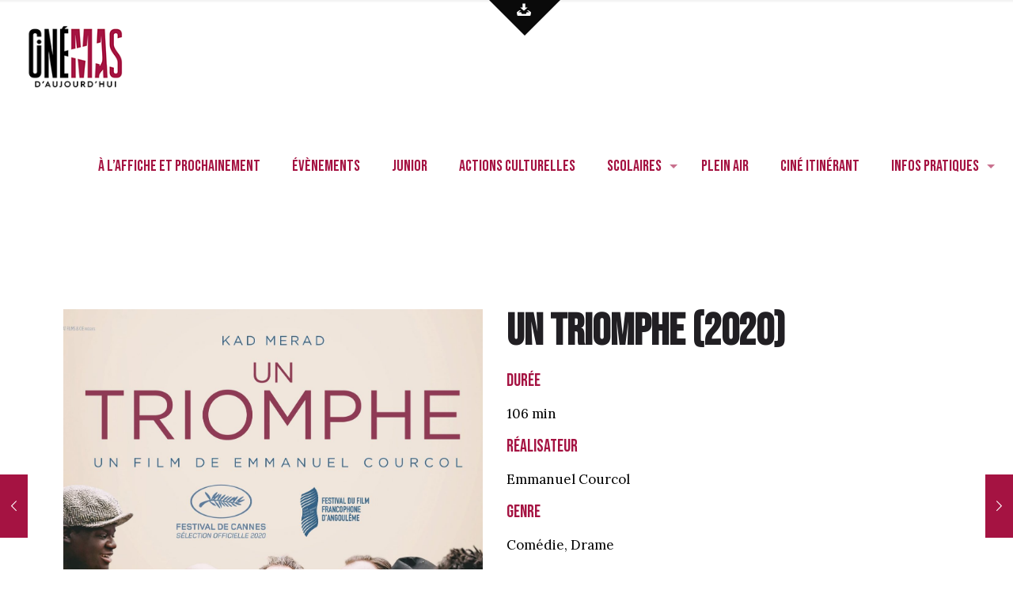

--- FILE ---
content_type: text/html; charset=UTF-8
request_url: https://cinemasdaujourdhui.com/movies/un-triomphe/
body_size: 28420
content:
<!DOCTYPE html>
<html dir="ltr" lang="fr-FR" prefix="og: https://ogp.me/ns#" class="no-js" itemscope itemtype="https://schema.org/WebPage">

<head>

<meta charset="UTF-8" />
<meta property="og:image" content="https://cinemasdaujourdhui.com/wp-content/uploads/2021/06/6j3Gjx8r6CNsJXjyN8ULgHr6tBP-scaled.jpg"/>
<meta property="og:url" content="https://cinemasdaujourdhui.com/movies/un-triomphe/"/>
<meta property="og:type" content="article"/>
<meta property="og:title" content="Un triomphe"/>
<meta property="og:description" content="Un acteur en galère accepte pour boucler ses fins de mois d'animer un atelier théâtre en prison. Surpris par les talents de comédien des détenus, il se met en tête de monter avec eux une pièce sur la scène d’un vrai théâtre. Commence alors une formidable aventure humaine. Inspiré d’une histoire vraie."/>
<link rel="alternate" hreflang="fr-FR" href="https://cinemasdaujourdhui.com/movies/un-triomphe/"/>
<title>Un triomphe - Cinémas d'Aujourd'hui</title>

		<!-- All in One SEO 4.4.5.1 - aioseo.com -->
		<meta name="description" content="&gt;&gt; Avant-première le 15 juin à 20h dans le cadre du festival Télérama ! © − Tous droits réservés. LA BANDE ANNONCE https://youtu.be/QPLcf389q_M LES séances Mercredi Jeudi Vendredi Samedi Dimanche Lundi Mardi 15 Avant-première 20h" />
		<meta name="robots" content="max-image-preview:large" />
		<meta name="google-site-verification" content="r-eQYK6oENMshULs1j0DgD-ioL2j-lpGrxXdUFax44c" />
		<link rel="canonical" href="https://cinemasdaujourdhui.com/movies/un-triomphe/" />
		<meta name="generator" content="All in One SEO (AIOSEO) 4.4.5.1" />

		<!-- Global site tag (gtag.js) - Google Analytics -->
<script async src="https://www.googletagmanager.com/gtag/js?id=G-KMF7368GYQ"></script>
<script>
  window.dataLayer = window.dataLayer || [];
  function gtag(){dataLayer.push(arguments);}
  gtag('js', new Date());

  gtag('config', 'G-KMF7368GYQ');
</script>
		<meta property="og:locale" content="fr_FR" />
		<meta property="og:site_name" content="Cinémas d&#039;Aujourd&#039;hui - Films d&#039;art &amp; essai à Belfort" />
		<meta property="og:type" content="article" />
		<meta property="og:title" content="Un triomphe - Cinémas d&#039;Aujourd&#039;hui" />
		<meta property="og:description" content="&gt;&gt; Avant-première le 15 juin à 20h dans le cadre du festival Télérama ! © − Tous droits réservés. LA BANDE ANNONCE https://youtu.be/QPLcf389q_M LES séances Mercredi Jeudi Vendredi Samedi Dimanche Lundi Mardi 15 Avant-première 20h" />
		<meta property="og:url" content="https://cinemasdaujourdhui.com/movies/un-triomphe/" />
		<meta property="og:image" content="https://cinemasdaujourdhui.com/wp-content/uploads/2021/03/CINEMAS-D-AUJOURD-HUI-1.jpg" />
		<meta property="og:image:secure_url" content="https://cinemasdaujourdhui.com/wp-content/uploads/2021/03/CINEMAS-D-AUJOURD-HUI-1.jpg" />
		<meta property="og:image:width" content="1500" />
		<meta property="og:image:height" content="1500" />
		<meta property="article:published_time" content="2021-06-04T10:30:50+00:00" />
		<meta property="article:modified_time" content="2021-06-16T14:20:12+00:00" />
		<meta property="article:publisher" content="https://www.facebook.com/cinemas.daujourdhui/" />
		<meta name="twitter:card" content="summary" />
		<meta name="twitter:site" content="@CineBelfort" />
		<meta name="twitter:title" content="Un triomphe - Cinémas d&#039;Aujourd&#039;hui" />
		<meta name="twitter:description" content="&gt;&gt; Avant-première le 15 juin à 20h dans le cadre du festival Télérama ! © − Tous droits réservés. LA BANDE ANNONCE https://youtu.be/QPLcf389q_M LES séances Mercredi Jeudi Vendredi Samedi Dimanche Lundi Mardi 15 Avant-première 20h" />
		<meta name="twitter:creator" content="@CineBelfort" />
		<meta name="twitter:image" content="https://cinemasdaujourdhui.com/wp-content/uploads/2021/03/CINEMAS-D-AUJOURD-HUI-1.jpg" />
		<script type="application/ld+json" class="aioseo-schema">
			{"@context":"https:\/\/schema.org","@graph":[{"@type":"BreadcrumbList","@id":"https:\/\/cinemasdaujourdhui.com\/movies\/un-triomphe\/#breadcrumblist","itemListElement":[{"@type":"ListItem","@id":"https:\/\/cinemasdaujourdhui.com\/#listItem","position":1,"item":{"@type":"WebPage","@id":"https:\/\/cinemasdaujourdhui.com\/","name":"Accueil","description":"\u00c0 L'AFFICHE et prochainement Chaque semaine Cin\u00e9mas d\u2019Aujourd\u2019hui vous propose une s\u00e9lection de nouveaux films, \u00e0 voir en salle au cin\u00e9ma Kinepolis de Belfort. Vous pouvez \u00e9galement retrouver d\u2019autres films d\u00e9j\u00e0 sortis. Le nombre d\u2019entr\u00e9es d\u00e9termine leur dur\u00e9e d\u2019exposition... Venez au cin\u00e9ma ! VOIR TOUTE LA PROGRAMMATION | Horaires de la semaine | \u00c0 VENIR","url":"https:\/\/cinemasdaujourdhui.com\/"},"nextItem":"https:\/\/cinemasdaujourdhui.com\/movies\/un-triomphe\/#listItem"},{"@type":"ListItem","@id":"https:\/\/cinemasdaujourdhui.com\/movies\/un-triomphe\/#listItem","position":2,"item":{"@type":"WebPage","@id":"https:\/\/cinemasdaujourdhui.com\/movies\/un-triomphe\/","name":"Un triomphe","description":">> Avant-premi\u00e8re le 15 juin \u00e0 20h dans le cadre du festival T\u00e9l\u00e9rama ! \u00a9 \u2212 Tous droits r\u00e9serv\u00e9s. LA BANDE ANNONCE https:\/\/youtu.be\/QPLcf389q_M LES s\u00e9ances Mercredi Jeudi Vendredi Samedi Dimanche Lundi Mardi 15 Avant-premi\u00e8re 20h","url":"https:\/\/cinemasdaujourdhui.com\/movies\/un-triomphe\/"},"previousItem":"https:\/\/cinemasdaujourdhui.com\/#listItem"}]},{"@type":"Organization","@id":"https:\/\/cinemasdaujourdhui.com\/#organization","name":"Cin\u00e9ma d'Aujourd'hui","url":"https:\/\/cinemasdaujourdhui.com\/","logo":{"@type":"ImageObject","url":"https:\/\/cinemasdaujourdhui.com\/wp-content\/uploads\/2021\/03\/CINEMAS-D-AUJOURD-HUI-1.jpg","@id":"https:\/\/cinemasdaujourdhui.com\/#organizationLogo","width":1500,"height":1500},"image":{"@id":"https:\/\/cinemasdaujourdhui.com\/#organizationLogo"},"sameAs":["https:\/\/www.facebook.com\/cinemas.daujourdhui\/","https:\/\/twitter.com\/CineBelfort","https:\/\/www.instagram.com\/cinemas.daujourdhui\/?hl=fr"]},{"@type":"Person","@id":"https:\/\/cinemasdaujourdhui.com\/author\/audrey-planchet\/#author","url":"https:\/\/cinemasdaujourdhui.com\/author\/audrey-planchet\/","name":"Audrey Planchet","image":{"@type":"ImageObject","@id":"https:\/\/cinemasdaujourdhui.com\/movies\/un-triomphe\/#authorImage","url":"https:\/\/secure.gravatar.com\/avatar\/073f973f109c727dbc0219f150c6f099?s=96&d=mm&r=g","width":96,"height":96,"caption":"Audrey Planchet"}},{"@type":"WebPage","@id":"https:\/\/cinemasdaujourdhui.com\/movies\/un-triomphe\/#webpage","url":"https:\/\/cinemasdaujourdhui.com\/movies\/un-triomphe\/","name":"Un triomphe - Cin\u00e9mas d'Aujourd'hui","description":">> Avant-premi\u00e8re le 15 juin \u00e0 20h dans le cadre du festival T\u00e9l\u00e9rama ! \u00a9 \u2212 Tous droits r\u00e9serv\u00e9s. LA BANDE ANNONCE https:\/\/youtu.be\/QPLcf389q_M LES s\u00e9ances Mercredi Jeudi Vendredi Samedi Dimanche Lundi Mardi 15 Avant-premi\u00e8re 20h","inLanguage":"fr-FR","isPartOf":{"@id":"https:\/\/cinemasdaujourdhui.com\/#website"},"breadcrumb":{"@id":"https:\/\/cinemasdaujourdhui.com\/movies\/un-triomphe\/#breadcrumblist"},"author":{"@id":"https:\/\/cinemasdaujourdhui.com\/author\/audrey-planchet\/#author"},"creator":{"@id":"https:\/\/cinemasdaujourdhui.com\/author\/audrey-planchet\/#author"},"image":{"@type":"ImageObject","url":"https:\/\/cinemasdaujourdhui.com\/wp-content\/uploads\/2021\/06\/6j3Gjx8r6CNsJXjyN8ULgHr6tBP-scaled.jpg","@id":"https:\/\/cinemasdaujourdhui.com\/#mainImage","width":1707,"height":2560,"caption":"\u00a9   \u2212 Tous droits r\u00e9serv\u00e9s."},"primaryImageOfPage":{"@id":"https:\/\/cinemasdaujourdhui.com\/movies\/un-triomphe\/#mainImage"},"datePublished":"2021-06-04T10:30:50+00:00","dateModified":"2021-06-16T14:20:12+00:00"},{"@type":"WebSite","@id":"https:\/\/cinemasdaujourdhui.com\/#website","url":"https:\/\/cinemasdaujourdhui.com\/","name":"Cin\u00e9mas d'Aujourd'hui","description":"Films d'art & essai \u00e0 Belfort","inLanguage":"fr-FR","publisher":{"@id":"https:\/\/cinemasdaujourdhui.com\/#organization"}}]}
		</script>
		<!-- All in One SEO -->

<meta name="format-detection" content="telephone=no">
<meta name="viewport" content="width=device-width, initial-scale=1, maximum-scale=1" />
<link rel="shortcut icon" href="https://cinemasdaujourdhui.com/wp-content/uploads/2021/06/CINEMAS-D-AUJOURD-HUI-1-1.png" type="image/x-icon" />
<link rel="apple-touch-icon" href="https://cinemasdaujourdhui.com/wp-content/uploads/2021/06/CINEMAS-D-AUJOURD-HUI-1.png" />
<link rel='dns-prefetch' href='//fonts.googleapis.com' />
<link rel="alternate" type="application/rss+xml" title="Cinémas d&#039;Aujourd&#039;hui &raquo; Flux" href="https://cinemasdaujourdhui.com/feed/" />
<link rel="alternate" type="application/rss+xml" title="Cinémas d&#039;Aujourd&#039;hui &raquo; Flux des commentaires" href="https://cinemasdaujourdhui.com/comments/feed/" />
<link rel="alternate" type="application/rss+xml" title="Cinémas d&#039;Aujourd&#039;hui &raquo; Un triomphe Flux des commentaires" href="https://cinemasdaujourdhui.com/movies/un-triomphe/feed/" />
		<!-- This site uses the Google Analytics by MonsterInsights plugin v8.19 - Using Analytics tracking - https://www.monsterinsights.com/ -->
		<!-- Remarque : MonsterInsights n’est actuellement pas configuré sur ce site. Le propriétaire doit authentifier son compte Google Analytics dans les réglages de MonsterInsights.  -->
					<!-- No tracking code set -->
				<!-- / Google Analytics by MonsterInsights -->
		<script type="text/javascript">
window._wpemojiSettings = {"baseUrl":"https:\/\/s.w.org\/images\/core\/emoji\/14.0.0\/72x72\/","ext":".png","svgUrl":"https:\/\/s.w.org\/images\/core\/emoji\/14.0.0\/svg\/","svgExt":".svg","source":{"concatemoji":"https:\/\/cinemasdaujourdhui.com\/wp-includes\/js\/wp-emoji-release.min.js?ver=6.3.7"}};
/*! This file is auto-generated */
!function(i,n){var o,s,e;function c(e){try{var t={supportTests:e,timestamp:(new Date).valueOf()};sessionStorage.setItem(o,JSON.stringify(t))}catch(e){}}function p(e,t,n){e.clearRect(0,0,e.canvas.width,e.canvas.height),e.fillText(t,0,0);var t=new Uint32Array(e.getImageData(0,0,e.canvas.width,e.canvas.height).data),r=(e.clearRect(0,0,e.canvas.width,e.canvas.height),e.fillText(n,0,0),new Uint32Array(e.getImageData(0,0,e.canvas.width,e.canvas.height).data));return t.every(function(e,t){return e===r[t]})}function u(e,t,n){switch(t){case"flag":return n(e,"\ud83c\udff3\ufe0f\u200d\u26a7\ufe0f","\ud83c\udff3\ufe0f\u200b\u26a7\ufe0f")?!1:!n(e,"\ud83c\uddfa\ud83c\uddf3","\ud83c\uddfa\u200b\ud83c\uddf3")&&!n(e,"\ud83c\udff4\udb40\udc67\udb40\udc62\udb40\udc65\udb40\udc6e\udb40\udc67\udb40\udc7f","\ud83c\udff4\u200b\udb40\udc67\u200b\udb40\udc62\u200b\udb40\udc65\u200b\udb40\udc6e\u200b\udb40\udc67\u200b\udb40\udc7f");case"emoji":return!n(e,"\ud83e\udef1\ud83c\udffb\u200d\ud83e\udef2\ud83c\udfff","\ud83e\udef1\ud83c\udffb\u200b\ud83e\udef2\ud83c\udfff")}return!1}function f(e,t,n){var r="undefined"!=typeof WorkerGlobalScope&&self instanceof WorkerGlobalScope?new OffscreenCanvas(300,150):i.createElement("canvas"),a=r.getContext("2d",{willReadFrequently:!0}),o=(a.textBaseline="top",a.font="600 32px Arial",{});return e.forEach(function(e){o[e]=t(a,e,n)}),o}function t(e){var t=i.createElement("script");t.src=e,t.defer=!0,i.head.appendChild(t)}"undefined"!=typeof Promise&&(o="wpEmojiSettingsSupports",s=["flag","emoji"],n.supports={everything:!0,everythingExceptFlag:!0},e=new Promise(function(e){i.addEventListener("DOMContentLoaded",e,{once:!0})}),new Promise(function(t){var n=function(){try{var e=JSON.parse(sessionStorage.getItem(o));if("object"==typeof e&&"number"==typeof e.timestamp&&(new Date).valueOf()<e.timestamp+604800&&"object"==typeof e.supportTests)return e.supportTests}catch(e){}return null}();if(!n){if("undefined"!=typeof Worker&&"undefined"!=typeof OffscreenCanvas&&"undefined"!=typeof URL&&URL.createObjectURL&&"undefined"!=typeof Blob)try{var e="postMessage("+f.toString()+"("+[JSON.stringify(s),u.toString(),p.toString()].join(",")+"));",r=new Blob([e],{type:"text/javascript"}),a=new Worker(URL.createObjectURL(r),{name:"wpTestEmojiSupports"});return void(a.onmessage=function(e){c(n=e.data),a.terminate(),t(n)})}catch(e){}c(n=f(s,u,p))}t(n)}).then(function(e){for(var t in e)n.supports[t]=e[t],n.supports.everything=n.supports.everything&&n.supports[t],"flag"!==t&&(n.supports.everythingExceptFlag=n.supports.everythingExceptFlag&&n.supports[t]);n.supports.everythingExceptFlag=n.supports.everythingExceptFlag&&!n.supports.flag,n.DOMReady=!1,n.readyCallback=function(){n.DOMReady=!0}}).then(function(){return e}).then(function(){var e;n.supports.everything||(n.readyCallback(),(e=n.source||{}).concatemoji?t(e.concatemoji):e.wpemoji&&e.twemoji&&(t(e.twemoji),t(e.wpemoji)))}))}((window,document),window._wpemojiSettings);
</script>
<style type="text/css">
img.wp-smiley,
img.emoji {
	display: inline !important;
	border: none !important;
	box-shadow: none !important;
	height: 1em !important;
	width: 1em !important;
	margin: 0 0.07em !important;
	vertical-align: -0.1em !important;
	background: none !important;
	padding: 0 !important;
}
</style>
	<link rel='stylesheet' id='wp-block-library-css' href='https://cinemasdaujourdhui.com/wp-includes/css/dist/block-library/style.min.css?ver=6.3.7' type='text/css' media='all' />
<style id='classic-theme-styles-inline-css' type='text/css'>
/*! This file is auto-generated */
.wp-block-button__link{color:#fff;background-color:#32373c;border-radius:9999px;box-shadow:none;text-decoration:none;padding:calc(.667em + 2px) calc(1.333em + 2px);font-size:1.125em}.wp-block-file__button{background:#32373c;color:#fff;text-decoration:none}
</style>
<style id='global-styles-inline-css' type='text/css'>
body{--wp--preset--color--black: #000000;--wp--preset--color--cyan-bluish-gray: #abb8c3;--wp--preset--color--white: #ffffff;--wp--preset--color--pale-pink: #f78da7;--wp--preset--color--vivid-red: #cf2e2e;--wp--preset--color--luminous-vivid-orange: #ff6900;--wp--preset--color--luminous-vivid-amber: #fcb900;--wp--preset--color--light-green-cyan: #7bdcb5;--wp--preset--color--vivid-green-cyan: #00d084;--wp--preset--color--pale-cyan-blue: #8ed1fc;--wp--preset--color--vivid-cyan-blue: #0693e3;--wp--preset--color--vivid-purple: #9b51e0;--wp--preset--gradient--vivid-cyan-blue-to-vivid-purple: linear-gradient(135deg,rgba(6,147,227,1) 0%,rgb(155,81,224) 100%);--wp--preset--gradient--light-green-cyan-to-vivid-green-cyan: linear-gradient(135deg,rgb(122,220,180) 0%,rgb(0,208,130) 100%);--wp--preset--gradient--luminous-vivid-amber-to-luminous-vivid-orange: linear-gradient(135deg,rgba(252,185,0,1) 0%,rgba(255,105,0,1) 100%);--wp--preset--gradient--luminous-vivid-orange-to-vivid-red: linear-gradient(135deg,rgba(255,105,0,1) 0%,rgb(207,46,46) 100%);--wp--preset--gradient--very-light-gray-to-cyan-bluish-gray: linear-gradient(135deg,rgb(238,238,238) 0%,rgb(169,184,195) 100%);--wp--preset--gradient--cool-to-warm-spectrum: linear-gradient(135deg,rgb(74,234,220) 0%,rgb(151,120,209) 20%,rgb(207,42,186) 40%,rgb(238,44,130) 60%,rgb(251,105,98) 80%,rgb(254,248,76) 100%);--wp--preset--gradient--blush-light-purple: linear-gradient(135deg,rgb(255,206,236) 0%,rgb(152,150,240) 100%);--wp--preset--gradient--blush-bordeaux: linear-gradient(135deg,rgb(254,205,165) 0%,rgb(254,45,45) 50%,rgb(107,0,62) 100%);--wp--preset--gradient--luminous-dusk: linear-gradient(135deg,rgb(255,203,112) 0%,rgb(199,81,192) 50%,rgb(65,88,208) 100%);--wp--preset--gradient--pale-ocean: linear-gradient(135deg,rgb(255,245,203) 0%,rgb(182,227,212) 50%,rgb(51,167,181) 100%);--wp--preset--gradient--electric-grass: linear-gradient(135deg,rgb(202,248,128) 0%,rgb(113,206,126) 100%);--wp--preset--gradient--midnight: linear-gradient(135deg,rgb(2,3,129) 0%,rgb(40,116,252) 100%);--wp--preset--font-size--small: 13px;--wp--preset--font-size--medium: 20px;--wp--preset--font-size--large: 36px;--wp--preset--font-size--x-large: 42px;--wp--preset--spacing--20: 0.44rem;--wp--preset--spacing--30: 0.67rem;--wp--preset--spacing--40: 1rem;--wp--preset--spacing--50: 1.5rem;--wp--preset--spacing--60: 2.25rem;--wp--preset--spacing--70: 3.38rem;--wp--preset--spacing--80: 5.06rem;--wp--preset--shadow--natural: 6px 6px 9px rgba(0, 0, 0, 0.2);--wp--preset--shadow--deep: 12px 12px 50px rgba(0, 0, 0, 0.4);--wp--preset--shadow--sharp: 6px 6px 0px rgba(0, 0, 0, 0.2);--wp--preset--shadow--outlined: 6px 6px 0px -3px rgba(255, 255, 255, 1), 6px 6px rgba(0, 0, 0, 1);--wp--preset--shadow--crisp: 6px 6px 0px rgba(0, 0, 0, 1);}:where(.is-layout-flex){gap: 0.5em;}:where(.is-layout-grid){gap: 0.5em;}body .is-layout-flow > .alignleft{float: left;margin-inline-start: 0;margin-inline-end: 2em;}body .is-layout-flow > .alignright{float: right;margin-inline-start: 2em;margin-inline-end: 0;}body .is-layout-flow > .aligncenter{margin-left: auto !important;margin-right: auto !important;}body .is-layout-constrained > .alignleft{float: left;margin-inline-start: 0;margin-inline-end: 2em;}body .is-layout-constrained > .alignright{float: right;margin-inline-start: 2em;margin-inline-end: 0;}body .is-layout-constrained > .aligncenter{margin-left: auto !important;margin-right: auto !important;}body .is-layout-constrained > :where(:not(.alignleft):not(.alignright):not(.alignfull)){max-width: var(--wp--style--global--content-size);margin-left: auto !important;margin-right: auto !important;}body .is-layout-constrained > .alignwide{max-width: var(--wp--style--global--wide-size);}body .is-layout-flex{display: flex;}body .is-layout-flex{flex-wrap: wrap;align-items: center;}body .is-layout-flex > *{margin: 0;}body .is-layout-grid{display: grid;}body .is-layout-grid > *{margin: 0;}:where(.wp-block-columns.is-layout-flex){gap: 2em;}:where(.wp-block-columns.is-layout-grid){gap: 2em;}:where(.wp-block-post-template.is-layout-flex){gap: 1.25em;}:where(.wp-block-post-template.is-layout-grid){gap: 1.25em;}.has-black-color{color: var(--wp--preset--color--black) !important;}.has-cyan-bluish-gray-color{color: var(--wp--preset--color--cyan-bluish-gray) !important;}.has-white-color{color: var(--wp--preset--color--white) !important;}.has-pale-pink-color{color: var(--wp--preset--color--pale-pink) !important;}.has-vivid-red-color{color: var(--wp--preset--color--vivid-red) !important;}.has-luminous-vivid-orange-color{color: var(--wp--preset--color--luminous-vivid-orange) !important;}.has-luminous-vivid-amber-color{color: var(--wp--preset--color--luminous-vivid-amber) !important;}.has-light-green-cyan-color{color: var(--wp--preset--color--light-green-cyan) !important;}.has-vivid-green-cyan-color{color: var(--wp--preset--color--vivid-green-cyan) !important;}.has-pale-cyan-blue-color{color: var(--wp--preset--color--pale-cyan-blue) !important;}.has-vivid-cyan-blue-color{color: var(--wp--preset--color--vivid-cyan-blue) !important;}.has-vivid-purple-color{color: var(--wp--preset--color--vivid-purple) !important;}.has-black-background-color{background-color: var(--wp--preset--color--black) !important;}.has-cyan-bluish-gray-background-color{background-color: var(--wp--preset--color--cyan-bluish-gray) !important;}.has-white-background-color{background-color: var(--wp--preset--color--white) !important;}.has-pale-pink-background-color{background-color: var(--wp--preset--color--pale-pink) !important;}.has-vivid-red-background-color{background-color: var(--wp--preset--color--vivid-red) !important;}.has-luminous-vivid-orange-background-color{background-color: var(--wp--preset--color--luminous-vivid-orange) !important;}.has-luminous-vivid-amber-background-color{background-color: var(--wp--preset--color--luminous-vivid-amber) !important;}.has-light-green-cyan-background-color{background-color: var(--wp--preset--color--light-green-cyan) !important;}.has-vivid-green-cyan-background-color{background-color: var(--wp--preset--color--vivid-green-cyan) !important;}.has-pale-cyan-blue-background-color{background-color: var(--wp--preset--color--pale-cyan-blue) !important;}.has-vivid-cyan-blue-background-color{background-color: var(--wp--preset--color--vivid-cyan-blue) !important;}.has-vivid-purple-background-color{background-color: var(--wp--preset--color--vivid-purple) !important;}.has-black-border-color{border-color: var(--wp--preset--color--black) !important;}.has-cyan-bluish-gray-border-color{border-color: var(--wp--preset--color--cyan-bluish-gray) !important;}.has-white-border-color{border-color: var(--wp--preset--color--white) !important;}.has-pale-pink-border-color{border-color: var(--wp--preset--color--pale-pink) !important;}.has-vivid-red-border-color{border-color: var(--wp--preset--color--vivid-red) !important;}.has-luminous-vivid-orange-border-color{border-color: var(--wp--preset--color--luminous-vivid-orange) !important;}.has-luminous-vivid-amber-border-color{border-color: var(--wp--preset--color--luminous-vivid-amber) !important;}.has-light-green-cyan-border-color{border-color: var(--wp--preset--color--light-green-cyan) !important;}.has-vivid-green-cyan-border-color{border-color: var(--wp--preset--color--vivid-green-cyan) !important;}.has-pale-cyan-blue-border-color{border-color: var(--wp--preset--color--pale-cyan-blue) !important;}.has-vivid-cyan-blue-border-color{border-color: var(--wp--preset--color--vivid-cyan-blue) !important;}.has-vivid-purple-border-color{border-color: var(--wp--preset--color--vivid-purple) !important;}.has-vivid-cyan-blue-to-vivid-purple-gradient-background{background: var(--wp--preset--gradient--vivid-cyan-blue-to-vivid-purple) !important;}.has-light-green-cyan-to-vivid-green-cyan-gradient-background{background: var(--wp--preset--gradient--light-green-cyan-to-vivid-green-cyan) !important;}.has-luminous-vivid-amber-to-luminous-vivid-orange-gradient-background{background: var(--wp--preset--gradient--luminous-vivid-amber-to-luminous-vivid-orange) !important;}.has-luminous-vivid-orange-to-vivid-red-gradient-background{background: var(--wp--preset--gradient--luminous-vivid-orange-to-vivid-red) !important;}.has-very-light-gray-to-cyan-bluish-gray-gradient-background{background: var(--wp--preset--gradient--very-light-gray-to-cyan-bluish-gray) !important;}.has-cool-to-warm-spectrum-gradient-background{background: var(--wp--preset--gradient--cool-to-warm-spectrum) !important;}.has-blush-light-purple-gradient-background{background: var(--wp--preset--gradient--blush-light-purple) !important;}.has-blush-bordeaux-gradient-background{background: var(--wp--preset--gradient--blush-bordeaux) !important;}.has-luminous-dusk-gradient-background{background: var(--wp--preset--gradient--luminous-dusk) !important;}.has-pale-ocean-gradient-background{background: var(--wp--preset--gradient--pale-ocean) !important;}.has-electric-grass-gradient-background{background: var(--wp--preset--gradient--electric-grass) !important;}.has-midnight-gradient-background{background: var(--wp--preset--gradient--midnight) !important;}.has-small-font-size{font-size: var(--wp--preset--font-size--small) !important;}.has-medium-font-size{font-size: var(--wp--preset--font-size--medium) !important;}.has-large-font-size{font-size: var(--wp--preset--font-size--large) !important;}.has-x-large-font-size{font-size: var(--wp--preset--font-size--x-large) !important;}
.wp-block-navigation a:where(:not(.wp-element-button)){color: inherit;}
:where(.wp-block-post-template.is-layout-flex){gap: 1.25em;}:where(.wp-block-post-template.is-layout-grid){gap: 1.25em;}
:where(.wp-block-columns.is-layout-flex){gap: 2em;}:where(.wp-block-columns.is-layout-grid){gap: 2em;}
.wp-block-pullquote{font-size: 1.5em;line-height: 1.6;}
</style>
<link rel='stylesheet' id='rs-plugin-settings-css' href='https://cinemasdaujourdhui.com/wp-content/plugins/revslider/public/assets/css/rs6.css?ver=6.4.3' type='text/css' media='all' />
<style id='rs-plugin-settings-inline-css' type='text/css'>
#rs-demo-id {}
</style>
<link rel='stylesheet' id='wpmoly-css' href='https://cinemasdaujourdhui.com/wp-content/plugins/wpmovielibrary/assets/css/public/wpmoly.css?ver=2.1.4.7' type='text/css' media='all' />
<link rel='stylesheet' id='wpmoly-flags-css' href='https://cinemasdaujourdhui.com/wp-content/plugins/wpmovielibrary/assets/css/public/wpmoly-flags.css?ver=2.1.4.7' type='text/css' media='all' />
<link rel='stylesheet' id='wpmoly-font-css' href='https://cinemasdaujourdhui.com/wp-content/plugins/wpmovielibrary/assets/fonts/wpmovielibrary/style.css?ver=2.1.4.7' type='text/css' media='all' />
<link rel='stylesheet' id='style-css' href='https://cinemasdaujourdhui.com/wp-content/themes/betheme/style.css?ver=22.0.1' type='text/css' media='all' />
<link rel='stylesheet' id='mfn-base-css' href='https://cinemasdaujourdhui.com/wp-content/themes/betheme/css/base.css?ver=22.0.1' type='text/css' media='all' />
<link rel='stylesheet' id='mfn-layout-css' href='https://cinemasdaujourdhui.com/wp-content/themes/betheme/css/layout.css?ver=22.0.1' type='text/css' media='all' />
<link rel='stylesheet' id='mfn-shortcodes-css' href='https://cinemasdaujourdhui.com/wp-content/themes/betheme/css/shortcodes.css?ver=22.0.1' type='text/css' media='all' />
<link rel='stylesheet' id='mfn-animations-css' href='https://cinemasdaujourdhui.com/wp-content/themes/betheme/assets/animations/animations.min.css?ver=22.0.1' type='text/css' media='all' />
<link rel='stylesheet' id='mfn-jquery-ui-css' href='https://cinemasdaujourdhui.com/wp-content/themes/betheme/assets/ui/jquery.ui.all.css?ver=22.0.1' type='text/css' media='all' />
<link rel='stylesheet' id='mfn-jplayer-css' href='https://cinemasdaujourdhui.com/wp-content/themes/betheme/assets/jplayer/css/jplayer.blue.monday.css?ver=22.0.1' type='text/css' media='all' />
<link rel='stylesheet' id='mfn-responsive-css' href='https://cinemasdaujourdhui.com/wp-content/themes/betheme/css/responsive.css?ver=22.0.1' type='text/css' media='all' />
<link rel='stylesheet' id='mfn-fonts-css' href='https://fonts.googleapis.com/css?family=Lora%3A1%2C400%2C400italic%2C500%2C600%2C700%7CBebas+Neue%3A1%2C400%2C400italic%2C500%2C600%2C700&#038;display=swap&#038;ver=6.3.7' type='text/css' media='all' />
<link rel='stylesheet' id='elementor-icons-css' href='https://cinemasdaujourdhui.com/wp-content/plugins/elementor/assets/lib/eicons/css/elementor-icons.min.css?ver=5.23.0' type='text/css' media='all' />
<link rel='stylesheet' id='elementor-frontend-css' href='https://cinemasdaujourdhui.com/wp-content/uploads/elementor/css/custom-frontend.min.css?ver=1727902404' type='text/css' media='all' />
<link rel='stylesheet' id='swiper-css' href='https://cinemasdaujourdhui.com/wp-content/plugins/elementor/assets/lib/swiper/css/swiper.min.css?ver=5.3.6' type='text/css' media='all' />
<link rel='stylesheet' id='elementor-post-6-css' href='https://cinemasdaujourdhui.com/wp-content/uploads/elementor/css/post-6.css?ver=1753019341' type='text/css' media='all' />
<link rel='stylesheet' id='font-awesome-5-all-css' href='https://cinemasdaujourdhui.com/wp-content/plugins/elementor/assets/lib/font-awesome/css/all.min.css?ver=3.16.4' type='text/css' media='all' />
<link rel='stylesheet' id='font-awesome-4-shim-css' href='https://cinemasdaujourdhui.com/wp-content/plugins/elementor/assets/lib/font-awesome/css/v4-shims.min.css?ver=3.16.4' type='text/css' media='all' />
<link rel='stylesheet' id='elementor-post-3267-css' href='https://cinemasdaujourdhui.com/wp-content/uploads/elementor/css/post-3267.css?ver=1727915675' type='text/css' media='all' />
<style id='mfn-dynamic-inline-css' type='text/css'>
#Subheader{background-image:url(http://cinemasdaujourdhui.com/wp-content/uploads/2021/04/header-tarifs.jpg);background-repeat:no-repeat;background-position:center top;background-size:cover}
html{background-color: #ffffff;}#Wrapper,#Content{background-color: #ffffff;}body:not(.template-slider) #Header{min-height: 0px;}body.header-below:not(.template-slider) #Header{padding-top: 0px;}#Subheader {padding: 295px 0 100px;}#Footer .widgets_wrapper {padding: 70px 0 90px;}body, button, span.date_label, .timeline_items li h3 span, input[type="submit"], input[type="reset"], input[type="button"],input[type="text"], input[type="password"], input[type="tel"], input[type="email"], textarea, select, .offer_li .title h3 {font-family: "Lora", Helvetica, Arial, sans-serif;}#menu > ul > li > a, a.action_button, #overlay-menu ul li a {font-family: "Bebas Neue", Helvetica, Arial, sans-serif;}#Subheader .title {font-family: "Bebas Neue", Helvetica, Arial, sans-serif;}h1, h2, h3, h4, .text-logo #logo {font-family: "Bebas Neue", Helvetica, Arial, sans-serif;}h5, h6 {font-family: "Bebas Neue", Helvetica, Arial, sans-serif;}blockquote {font-family: "Lora", Helvetica, Arial, sans-serif;}.chart_box .chart .num, .counter .desc_wrapper .number-wrapper, .how_it_works .image .number,.pricing-box .plan-header .price, .quick_fact .number-wrapper, .woocommerce .product div.entry-summary .price {font-family: "Lora", Helvetica, Arial, sans-serif;}body {font-size: 17px;line-height: 28px;font-weight: 400;letter-spacing: 0px;}.big {font-size: 19px;line-height: 28px;font-weight: 600;letter-spacing: 0px;}#menu > ul > li > a, a.action_button, #overlay-menu ul li a{font-size: 20px;font-weight: 500;letter-spacing: 0px;}#overlay-menu ul li a{line-height: 30px;}#Subheader .title {font-size: 136px;line-height: 136px;font-weight: 500;letter-spacing: 0px;}h1, .text-logo #logo {font-size: 115px;line-height: 110px;font-weight: 500;letter-spacing: 0px;}h2 {font-size: 56px;line-height: 58px;font-weight: 600;letter-spacing: 0px;}h3 {font-size: 46px;line-height: 46px;font-weight: 500;letter-spacing: 0px;}h4 {font-size: 22px;line-height: 25px;font-weight: 500;letter-spacing: 0px;}h5 {font-size: 20px;line-height: 25px;font-weight: 400;letter-spacing: 0px;}h6 {font-size: 30px;line-height: 31px;font-weight: 500;letter-spacing: 0px;}#Intro .intro-title {font-size: 70px;line-height: 70px;font-weight: 400;letter-spacing: 0px;}@media only screen and (min-width: 768px) and (max-width: 959px){body {font-size: 14px;line-height: 24px;letter-spacing: 0px;}.big {font-size: 16px;line-height: 24px;letter-spacing: 0px;}#menu > ul > li > a, a.action_button, #overlay-menu ul li a {font-size: 17px;letter-spacing: 0px;}#overlay-menu ul li a{line-height: 25.5px;letter-spacing: 0px;}#Subheader .title {font-size: 116px;line-height: 116px;letter-spacing: 0px;}h1, .text-logo #logo {font-size: 98px;line-height: 94px;letter-spacing: 0px;}h2 {font-size: 48px;line-height: 49px;letter-spacing: 0px;}h3 {font-size: 39px;line-height: 39px;letter-spacing: 0px;}h4 {font-size: 19px;line-height: 21px;letter-spacing: 0px;}h5 {font-size: 17px;line-height: 21px;letter-spacing: 0px;}h6 {font-size: 26px;line-height: 26px;letter-spacing: 0px;}#Intro .intro-title {font-size: 60px;line-height: 60px;letter-spacing: 0px;}blockquote { font-size: 15px;}.chart_box .chart .num { font-size: 45px; line-height: 45px; }.counter .desc_wrapper .number-wrapper { font-size: 45px; line-height: 45px;}.counter .desc_wrapper .title { font-size: 14px; line-height: 18px;}.faq .question .title { font-size: 14px; }.fancy_heading .title { font-size: 38px; line-height: 38px; }.offer .offer_li .desc_wrapper .title h3 { font-size: 32px; line-height: 32px; }.offer_thumb_ul li.offer_thumb_li .desc_wrapper .title h3 {font-size: 32px; line-height: 32px; }.pricing-box .plan-header h2 { font-size: 27px; line-height: 27px; }.pricing-box .plan-header .price > span { font-size: 40px; line-height: 40px; }.pricing-box .plan-header .price sup.currency { font-size: 18px; line-height: 18px; }.pricing-box .plan-header .price sup.period { font-size: 14px; line-height: 14px;}.quick_fact .number { font-size: 80px; line-height: 80px;}.trailer_box .desc h2 { font-size: 27px; line-height: 27px; }.widget > h3 { font-size: 17px; line-height: 20px; }}@media only screen and (min-width: 480px) and (max-width: 767px){body {font-size: 13px;line-height: 21px;letter-spacing: 0px;}.big {font-size: 14px;line-height: 21px;letter-spacing: 0px;}#menu > ul > li > a, a.action_button, #overlay-menu ul li a {font-size: 15px;letter-spacing: 0px;}#overlay-menu ul li a{line-height: 22.5px;letter-spacing: 0px;}#Subheader .title {font-size: 102px;line-height: 102px;letter-spacing: 0px;}h1, .text-logo #logo {font-size: 86px;line-height: 83px;letter-spacing: 0px;}h2 {font-size: 42px;line-height: 44px;letter-spacing: 0px;}h3 {font-size: 35px;line-height: 35px;letter-spacing: 0px;}h4 {font-size: 17px;line-height: 19px;letter-spacing: 0px;}h5 {font-size: 15px;line-height: 19px;letter-spacing: 0px;}h6 {font-size: 23px;line-height: 23px;letter-spacing: 0px;}#Intro .intro-title {font-size: 53px;line-height: 53px;letter-spacing: 0px;}blockquote { font-size: 14px;}.chart_box .chart .num { font-size: 40px; line-height: 40px; }.counter .desc_wrapper .number-wrapper { font-size: 40px; line-height: 40px;}.counter .desc_wrapper .title { font-size: 13px; line-height: 16px;}.faq .question .title { font-size: 13px; }.fancy_heading .title { font-size: 34px; line-height: 34px; }.offer .offer_li .desc_wrapper .title h3 { font-size: 28px; line-height: 28px; }.offer_thumb_ul li.offer_thumb_li .desc_wrapper .title h3 {font-size: 28px; line-height: 28px; }.pricing-box .plan-header h2 { font-size: 24px; line-height: 24px; }.pricing-box .plan-header .price > span { font-size: 34px; line-height: 34px; }.pricing-box .plan-header .price sup.currency { font-size: 16px; line-height: 16px; }.pricing-box .plan-header .price sup.period { font-size: 13px; line-height: 13px;}.quick_fact .number { font-size: 70px; line-height: 70px;}.trailer_box .desc h2 { font-size: 24px; line-height: 24px; }.widget > h3 { font-size: 16px; line-height: 19px; }}@media only screen and (max-width: 479px){body {font-size: 13px;line-height: 19px;letter-spacing: 0px;}.big {font-size: 13px;line-height: 19px;letter-spacing: 0px;}#menu > ul > li > a, a.action_button, #overlay-menu ul li a {font-size: 13px;letter-spacing: 0px;}#overlay-menu ul li a{line-height: 19.5px;letter-spacing: 0px;}#Subheader .title {font-size: 82px;line-height: 82px;letter-spacing: 0px;}h1, .text-logo #logo {font-size: 69px;line-height: 66px;letter-spacing: 0px;}h2 {font-size: 34px;line-height: 35px;letter-spacing: 0px;}h3 {font-size: 28px;line-height: 28px;letter-spacing: 0px;}h4 {font-size: 13px;line-height: 19px;letter-spacing: 0px;}h5 {font-size: 13px;line-height: 19px;letter-spacing: 0px;}h6 {font-size: 18px;line-height: 19px;letter-spacing: 0px;}#Intro .intro-title {font-size: 42px;line-height: 42px;letter-spacing: 0px;}blockquote { font-size: 13px;}.chart_box .chart .num { font-size: 35px; line-height: 35px; }.counter .desc_wrapper .number-wrapper { font-size: 35px; line-height: 35px;}.counter .desc_wrapper .title { font-size: 13px; line-height: 26px;}.faq .question .title { font-size: 13px; }.fancy_heading .title { font-size: 30px; line-height: 30px; }.offer .offer_li .desc_wrapper .title h3 { font-size: 26px; line-height: 26px; }.offer_thumb_ul li.offer_thumb_li .desc_wrapper .title h3 {font-size: 26px; line-height: 26px; }.pricing-box .plan-header h2 { font-size: 21px; line-height: 21px; }.pricing-box .plan-header .price > span { font-size: 32px; line-height: 32px; }.pricing-box .plan-header .price sup.currency { font-size: 14px; line-height: 14px; }.pricing-box .plan-header .price sup.period { font-size: 13px; line-height: 13px;}.quick_fact .number { font-size: 60px; line-height: 60px;}.trailer_box .desc h2 { font-size: 21px; line-height: 21px; }.widget > h3 { font-size: 15px; line-height: 18px; }}.with_aside .sidebar.columns {width: 23%;}.with_aside .sections_group {width: 77%;}.aside_both .sidebar.columns {width: 18%;}.aside_both .sidebar.sidebar-1{margin-left: -82%;}.aside_both .sections_group {width: 64%;margin-left: 18%;}@media only screen and (min-width:1240px){#Wrapper, .with_aside .content_wrapper {max-width: 1200px;}.section_wrapper, .container {max-width: 1180px;}.layout-boxed.header-boxed #Top_bar.is-sticky{max-width: 1200px;}}@media only screen and (max-width: 767px){.section_wrapper,.container,.four.columns .widget-area { max-width: 480px !important; }}.button-default .button, .button-flat .button, .button-round .button {background-color: #a51342;color: #ffffff;}.button-stroke .button {border-color: #a51342;color: #ffffff;}.button-stroke .button:hover{background-color: #a51342;color: #fff;}.button-default .button_theme, .button-default button,.button-default input[type="button"], .button-default input[type="reset"], .button-default input[type="submit"],.button-flat .button_theme, .button-flat button,.button-flat input[type="button"], .button-flat input[type="reset"], .button-flat input[type="submit"],.button-round .button_theme, .button-round button,.button-round input[type="button"], .button-round input[type="reset"], .button-round input[type="submit"],.woocommerce #respond input#submit,.woocommerce a.button:not(.default),.woocommerce button.button,.woocommerce input.button,.woocommerce #respond input#submit:hover, .woocommerce a.button:hover, .woocommerce button.button:hover, .woocommerce input.button:hover{color: #ffffff;}.button-stroke .button_theme:hover,.button-stroke button:hover, .button-stroke input[type="submit"]:hover, .button-stroke input[type="reset"]:hover, .button-stroke input[type="button"]:hover,.button-stroke .woocommerce #respond input#submit:hover,.button-stroke .woocommerce a.button:not(.default):hover,.button-stroke .woocommerce button.button:hover,.button-stroke.woocommerce input.button:hover {color: #ffffff !important;}.button-stroke .button_theme:hover .button_icon i{color: #ffffff !important;}.button-default .single_add_to_cart_button, .button-flat .single_add_to_cart_button, .button-round .single_add_to_cart_button,.button-default .woocommerce .button:disabled, .button-flat .woocommerce .button:disabled, .button-round .woocommerce .button:disabled,.button-default .woocommerce .button.alt .button-flat .woocommerce .button.alt, .button-round .woocommerce .button.alt,.button-default a.remove, .button-flat a.remove, .button-round a.remove{color: #ffffff!important;}.action_button, .action_button:hover{background-color: #a51342;color: #ffffff;}.button-stroke a.action_button{border-color: #a51342;}.button-stroke a.action_button:hover{background-color: #a51342!important;}.footer_button{color: #ffffff!important;background-color:transparent;box-shadow:none!important;}.footer_button:after{display:none!important;}.button-custom .button,.button-custom .action_button,.button-custom .footer_button,.button-custom button,.button-custom input[type="button"],.button-custom input[type="reset"],.button-custom input[type="submit"],.button-custom .woocommerce #respond input#submit,.button-custom .woocommerce a.button,.button-custom .woocommerce button.button,.button-custom .woocommerce input.button{font-family: Bebas Neue;font-size: 14px;line-height: 14px;font-weight: 400;letter-spacing: 1px;padding: 12px 20px 12px 20px;border-width: 0px;border-radius: 0px;}.button-custom .button{color: #ffffff;background-color: #a51342;border-color: transparent;}.button-custom .button:hover{color: #a51342;background-color: #ffffff;border-color: transparent;}.button-custom .button_theme,.button-custom button,.button-custom input[type="button"],.button-custom input[type="reset"],.button-custom input[type="submit"],.button-custom .woocommerce #respond input#submit,.button-custom .woocommerce a.button:not(.default),.button-custom .woocommerce button.button,.button-custom .woocommerce input.button{color: #ffffff;background-color: #0095eb;border-color: transparent;}.button-custom .button_theme:hover,.button-custom button:hover,.button-custom input[type="button"]:hover,.button-custom input[type="reset"]:hover,.button-custom input[type="submit"]:hover,.button-custom .woocommerce #respond input#submit:hover,.button-custom .woocommerce a.button:not(.default):hover,.button-custom .woocommerce button.button:hover,.button-custom .woocommerce input.button:hover{color: #ffffff;background-color: #007cc3;border-color: transparent;}.button-custom .action_button{color: #626262;background-color: #dbdddf;border-color: transparent;}.button-custom .action_button:hover{color: #626262;background-color: #d3d3d3;border-color: transparent;}.button-custom .single_add_to_cart_button,.button-custom .woocommerce .button:disabled,.button-custom .woocommerce .button.alt,.button-custom a.remove{line-height: 14px!important;padding: 12px 20px 12px 20px!important;color: #ffffff!important;background-color: #0095eb!important;}.button-custom .single_add_to_cart_button:hover,.button-custom .woocommerce .button:disabled:hover,.button-custom .woocommerce .button.alt:hover,.button-custom a.remove:hover{color: #ffffff!important;background-color: #007cc3!important;}#Top_bar #logo,.header-fixed #Top_bar #logo,.header-plain #Top_bar #logo,.header-transparent #Top_bar #logo {height: 80px;line-height: 80px;padding: 30px 0;}.logo-overflow #Top_bar:not(.is-sticky) .logo {height: 140px;}#Top_bar .menu > li > a {padding: 40px 0;}.menu-highlight:not(.header-creative) #Top_bar .menu > li > a {margin: 45px 0;}.header-plain:not(.menu-highlight) #Top_bar .menu > li > a span:not(.description) {line-height: 140px;}.header-fixed #Top_bar .menu > li > a {padding: 55px 0;}#Top_bar .top_bar_right,.header-plain #Top_bar .top_bar_right {height: 140px;}#Top_bar .top_bar_right_wrapper {top: 50px;}.header-plain #Top_bar a#header_cart,.header-plain #Top_bar a#search_button,.header-plain #Top_bar .wpml-languages {line-height: 140px;}.header-plain #Top_bar a.action_button {line-height: 140px!important;}@media only screen and (max-width: 767px){#Top_bar a.responsive-menu-toggle {top: 50px;}.mobile-header-mini #Top_bar #logo{height:50px!important;line-height:50px!important;margin:5px 0;}}.twentytwenty-before-label::before{content:"Avant"}.twentytwenty-after-label::before{content:"Aprèd"}input[type="date"],input[type="email"],input[type="number"],input[type="password"],input[type="search"],input[type="tel"],input[type="text"],input[type="url"],select,textarea,.woocommerce .quantity input.qty{border-width: 0 0 1px 0;box-shadow:unset;resize:none;}#Side_slide{right:-250px;width:250px;}#Side_slide.left{left:-250px;}.blog-teaser li .desc-wrapper .desc{background-position-y:-1px;}@media only screen and ( max-width: 767px ){body:not(.template-slider) #Header{min-height: ;}#Subheader{padding: 80px 0;}}@media only screen and (min-width: 1240px){body:not(.header-simple) #Top_bar #menu{display:block!important}.tr-menu #Top_bar #menu{background:none!important}#Top_bar .menu > li > ul.mfn-megamenu{width:984px}#Top_bar .menu > li > ul.mfn-megamenu > li{float:left}#Top_bar .menu > li > ul.mfn-megamenu > li.mfn-megamenu-cols-1{width:100%}#Top_bar .menu > li > ul.mfn-megamenu > li.mfn-megamenu-cols-2{width:50%}#Top_bar .menu > li > ul.mfn-megamenu > li.mfn-megamenu-cols-3{width:33.33%}#Top_bar .menu > li > ul.mfn-megamenu > li.mfn-megamenu-cols-4{width:25%}#Top_bar .menu > li > ul.mfn-megamenu > li.mfn-megamenu-cols-5{width:20%}#Top_bar .menu > li > ul.mfn-megamenu > li.mfn-megamenu-cols-6{width:16.66%}#Top_bar .menu > li > ul.mfn-megamenu > li > ul{display:block!important;position:inherit;left:auto;top:auto;border-width:0 1px 0 0}#Top_bar .menu > li > ul.mfn-megamenu > li:last-child > ul{border:0}#Top_bar .menu > li > ul.mfn-megamenu > li > ul li{width:auto}#Top_bar .menu > li > ul.mfn-megamenu a.mfn-megamenu-title{text-transform:uppercase;font-weight:400;background:none}#Top_bar .menu > li > ul.mfn-megamenu a .menu-arrow{display:none}.menuo-right #Top_bar .menu > li > ul.mfn-megamenu{left:auto;right:0}.menuo-right #Top_bar .menu > li > ul.mfn-megamenu-bg{box-sizing:border-box}#Top_bar .menu > li > ul.mfn-megamenu-bg{padding:20px 166px 20px 20px;background-repeat:no-repeat;background-position:right bottom}.rtl #Top_bar .menu > li > ul.mfn-megamenu-bg{padding-left:166px;padding-right:20px;background-position:left bottom}#Top_bar .menu > li > ul.mfn-megamenu-bg > li{background:none}#Top_bar .menu > li > ul.mfn-megamenu-bg > li a{border:none}#Top_bar .menu > li > ul.mfn-megamenu-bg > li > ul{background:none!important;-webkit-box-shadow:0 0 0 0;-moz-box-shadow:0 0 0 0;box-shadow:0 0 0 0}.mm-vertical #Top_bar .container{position:relative;}.mm-vertical #Top_bar .top_bar_left{position:static;}.mm-vertical #Top_bar .menu > li ul{box-shadow:0 0 0 0 transparent!important;background-image:none;}.mm-vertical #Top_bar .menu > li > ul.mfn-megamenu{width:98%!important;margin:0 1%;padding:20px 0;}.mm-vertical.header-plain #Top_bar .menu > li > ul.mfn-megamenu{width:100%!important;margin:0;}.mm-vertical #Top_bar .menu > li > ul.mfn-megamenu > li{display:table-cell;float:none!important;width:10%;padding:0 15px;border-right:1px solid rgba(0, 0, 0, 0.05);}.mm-vertical #Top_bar .menu > li > ul.mfn-megamenu > li:last-child{border-right-width:0}.mm-vertical #Top_bar .menu > li > ul.mfn-megamenu > li.hide-border{border-right-width:0}.mm-vertical #Top_bar .menu > li > ul.mfn-megamenu > li a{border-bottom-width:0;padding:9px 15px;line-height:120%;}.mm-vertical #Top_bar .menu > li > ul.mfn-megamenu a.mfn-megamenu-title{font-weight:700;}.rtl .mm-vertical #Top_bar .menu > li > ul.mfn-megamenu > li:first-child{border-right-width:0}.rtl .mm-vertical #Top_bar .menu > li > ul.mfn-megamenu > li:last-child{border-right-width:1px}.header-plain:not(.menuo-right) #Header .top_bar_left{width:auto!important}.header-stack.header-center #Top_bar #menu{display:inline-block!important}.header-simple #Top_bar #menu{display:none;height:auto;width:300px;bottom:auto;top:100%;right:1px;position:absolute;margin:0}.header-simple #Header a.responsive-menu-toggle{display:block;right:10px}.header-simple #Top_bar #menu > ul{width:100%;float:left}.header-simple #Top_bar #menu ul li{width:100%;padding-bottom:0;border-right:0;position:relative}.header-simple #Top_bar #menu ul li a{padding:0 20px;margin:0;display:block;height:auto;line-height:normal;border:none}.header-simple #Top_bar #menu ul li a:after{display:none}.header-simple #Top_bar #menu ul li a span{border:none;line-height:44px;display:inline;padding:0}.header-simple #Top_bar #menu ul li.submenu .menu-toggle{display:block;position:absolute;right:0;top:0;width:44px;height:44px;line-height:44px;font-size:30px;font-weight:300;text-align:center;cursor:pointer;color:#444;opacity:0.33;}.header-simple #Top_bar #menu ul li.submenu .menu-toggle:after{content:"+"}.header-simple #Top_bar #menu ul li.hover > .menu-toggle:after{content:"-"}.header-simple #Top_bar #menu ul li.hover a{border-bottom:0}.header-simple #Top_bar #menu ul.mfn-megamenu li .menu-toggle{display:none}.header-simple #Top_bar #menu ul li ul{position:relative!important;left:0!important;top:0;padding:0;margin:0!important;width:auto!important;background-image:none}.header-simple #Top_bar #menu ul li ul li{width:100%!important;display:block;padding:0;}.header-simple #Top_bar #menu ul li ul li a{padding:0 20px 0 30px}.header-simple #Top_bar #menu ul li ul li a .menu-arrow{display:none}.header-simple #Top_bar #menu ul li ul li a span{padding:0}.header-simple #Top_bar #menu ul li ul li a span:after{display:none!important}.header-simple #Top_bar .menu > li > ul.mfn-megamenu a.mfn-megamenu-title{text-transform:uppercase;font-weight:400}.header-simple #Top_bar .menu > li > ul.mfn-megamenu > li > ul{display:block!important;position:inherit;left:auto;top:auto}.header-simple #Top_bar #menu ul li ul li ul{border-left:0!important;padding:0;top:0}.header-simple #Top_bar #menu ul li ul li ul li a{padding:0 20px 0 40px}.rtl.header-simple #Top_bar #menu{left:1px;right:auto}.rtl.header-simple #Top_bar a.responsive-menu-toggle{left:10px;right:auto}.rtl.header-simple #Top_bar #menu ul li.submenu .menu-toggle{left:0;right:auto}.rtl.header-simple #Top_bar #menu ul li ul{left:auto!important;right:0!important}.rtl.header-simple #Top_bar #menu ul li ul li a{padding:0 30px 0 20px}.rtl.header-simple #Top_bar #menu ul li ul li ul li a{padding:0 40px 0 20px}.menu-highlight #Top_bar .menu > li{margin:0 2px}.menu-highlight:not(.header-creative) #Top_bar .menu > li > a{margin:20px 0;padding:0;-webkit-border-radius:5px;border-radius:5px}.menu-highlight #Top_bar .menu > li > a:after{display:none}.menu-highlight #Top_bar .menu > li > a span:not(.description){line-height:50px}.menu-highlight #Top_bar .menu > li > a span.description{display:none}.menu-highlight.header-stack #Top_bar .menu > li > a{margin:10px 0!important}.menu-highlight.header-stack #Top_bar .menu > li > a span:not(.description){line-height:40px}.menu-highlight.header-transparent #Top_bar .menu > li > a{margin:5px 0}.menu-highlight.header-simple #Top_bar #menu ul li,.menu-highlight.header-creative #Top_bar #menu ul li{margin:0}.menu-highlight.header-simple #Top_bar #menu ul li > a,.menu-highlight.header-creative #Top_bar #menu ul li > a{-webkit-border-radius:0;border-radius:0}.menu-highlight:not(.header-fixed):not(.header-simple) #Top_bar.is-sticky .menu > li > a{margin:10px 0!important;padding:5px 0!important}.menu-highlight:not(.header-fixed):not(.header-simple) #Top_bar.is-sticky .menu > li > a span{line-height:30px!important}.header-modern.menu-highlight.menuo-right .menu_wrapper{margin-right:20px}.menu-line-below #Top_bar .menu > li > a:after{top:auto;bottom:-4px}.menu-line-below #Top_bar.is-sticky .menu > li > a:after{top:auto;bottom:-4px}.menu-line-below-80 #Top_bar:not(.is-sticky) .menu > li > a:after{height:4px;left:10%;top:50%;margin-top:20px;width:80%}.menu-line-below-80-1 #Top_bar:not(.is-sticky) .menu > li > a:after{height:1px;left:10%;top:50%;margin-top:20px;width:80%}.menu-link-color #Top_bar .menu > li > a:after{display:none!important}.menu-arrow-top #Top_bar .menu > li > a:after{background:none repeat scroll 0 0 rgba(0,0,0,0)!important;border-color:#ccc transparent transparent;border-style:solid;border-width:7px 7px 0;display:block;height:0;left:50%;margin-left:-7px;top:0!important;width:0}.menu-arrow-top #Top_bar.is-sticky .menu > li > a:after{top:0!important}.menu-arrow-bottom #Top_bar .menu > li > a:after{background:none!important;border-color:transparent transparent #ccc;border-style:solid;border-width:0 7px 7px;display:block;height:0;left:50%;margin-left:-7px;top:auto;bottom:0;width:0}.menu-arrow-bottom #Top_bar.is-sticky .menu > li > a:after{top:auto;bottom:0}.menuo-no-borders #Top_bar .menu > li > a span{border-width:0!important}.menuo-no-borders #Header_creative #Top_bar .menu > li > a span{border-bottom-width:0}.menuo-no-borders.header-plain #Top_bar a#header_cart,.menuo-no-borders.header-plain #Top_bar a#search_button,.menuo-no-borders.header-plain #Top_bar .wpml-languages,.menuo-no-borders.header-plain #Top_bar a.action_button{border-width:0}.menuo-right #Top_bar .menu_wrapper{float:right}.menuo-right.header-stack:not(.header-center) #Top_bar .menu_wrapper{margin-right:150px}body.header-creative{padding-left:50px}body.header-creative.header-open{padding-left:250px}body.error404,body.under-construction,body.template-blank{padding-left:0!important}.header-creative.footer-fixed #Footer,.header-creative.footer-sliding #Footer,.header-creative.footer-stick #Footer.is-sticky{box-sizing:border-box;padding-left:50px;}.header-open.footer-fixed #Footer,.header-open.footer-sliding #Footer,.header-creative.footer-stick #Footer.is-sticky{padding-left:250px;}.header-rtl.header-creative.footer-fixed #Footer,.header-rtl.header-creative.footer-sliding #Footer,.header-rtl.header-creative.footer-stick #Footer.is-sticky{padding-left:0;padding-right:50px;}.header-rtl.header-open.footer-fixed #Footer,.header-rtl.header-open.footer-sliding #Footer,.header-rtl.header-creative.footer-stick #Footer.is-sticky{padding-right:250px;}#Header_creative{background-color:#fff;position:fixed;width:250px;height:100%;left:-200px;top:0;z-index:9002;-webkit-box-shadow:2px 0 4px 2px rgba(0,0,0,.15);box-shadow:2px 0 4px 2px rgba(0,0,0,.15)}#Header_creative .container{width:100%}#Header_creative .creative-wrapper{opacity:0;margin-right:50px}#Header_creative a.creative-menu-toggle{display:block;width:34px;height:34px;line-height:34px;font-size:22px;text-align:center;position:absolute;top:10px;right:8px;border-radius:3px}.admin-bar #Header_creative a.creative-menu-toggle{top:42px}#Header_creative #Top_bar{position:static;width:100%}#Header_creative #Top_bar .top_bar_left{width:100%!important;float:none}#Header_creative #Top_bar .top_bar_right{width:100%!important;float:none;height:auto;margin-bottom:35px;text-align:center;padding:0 20px;top:0;-webkit-box-sizing:border-box;-moz-box-sizing:border-box;box-sizing:border-box}#Header_creative #Top_bar .top_bar_right:before{display:none}#Header_creative #Top_bar .top_bar_right_wrapper{top:0}#Header_creative #Top_bar .logo{float:none;text-align:center;margin:15px 0}#Header_creative #Top_bar #menu{background-color:transparent}#Header_creative #Top_bar .menu_wrapper{float:none;margin:0 0 30px}#Header_creative #Top_bar .menu > li{width:100%;float:none;position:relative}#Header_creative #Top_bar .menu > li > a{padding:0;text-align:center}#Header_creative #Top_bar .menu > li > a:after{display:none}#Header_creative #Top_bar .menu > li > a span{border-right:0;border-bottom-width:1px;line-height:38px}#Header_creative #Top_bar .menu li ul{left:100%;right:auto;top:0;box-shadow:2px 2px 2px 0 rgba(0,0,0,0.03);-webkit-box-shadow:2px 2px 2px 0 rgba(0,0,0,0.03)}#Header_creative #Top_bar .menu > li > ul.mfn-megamenu{margin:0;width:700px!important;}#Header_creative #Top_bar .menu > li > ul.mfn-megamenu > li > ul{left:0}#Header_creative #Top_bar .menu li ul li a{padding-top:9px;padding-bottom:8px}#Header_creative #Top_bar .menu li ul li ul{top:0}#Header_creative #Top_bar .menu > li > a span.description{display:block;font-size:13px;line-height:28px!important;clear:both}#Header_creative #Top_bar .search_wrapper{left:100%;top:auto;bottom:0}#Header_creative #Top_bar a#header_cart{display:inline-block;float:none;top:3px}#Header_creative #Top_bar a#search_button{display:inline-block;float:none;top:3px}#Header_creative #Top_bar .wpml-languages{display:inline-block;float:none;top:0}#Header_creative #Top_bar .wpml-languages.enabled:hover a.active{padding-bottom:11px}#Header_creative #Top_bar .action_button{display:inline-block;float:none;top:16px;margin:0}#Header_creative #Top_bar .banner_wrapper{display:block;text-align:center}#Header_creative #Top_bar .banner_wrapper img{max-width:100%;height:auto;display:inline-block}#Header_creative #Action_bar{display:none;position:absolute;bottom:0;top:auto;clear:both;padding:0 20px;box-sizing:border-box}#Header_creative #Action_bar .contact_details{text-align:center;margin-bottom:20px}#Header_creative #Action_bar .contact_details li{padding:0}#Header_creative #Action_bar .social{float:none;text-align:center;padding:5px 0 15px}#Header_creative #Action_bar .social li{margin-bottom:2px}#Header_creative #Action_bar .social-menu{float:none;text-align:center}#Header_creative #Action_bar .social-menu li{border-color:rgba(0,0,0,.1)}#Header_creative .social li a{color:rgba(0,0,0,.5)}#Header_creative .social li a:hover{color:#000}#Header_creative .creative-social{position:absolute;bottom:10px;right:0;width:50px}#Header_creative .creative-social li{display:block;float:none;width:100%;text-align:center;margin-bottom:5px}.header-creative .fixed-nav.fixed-nav-prev{margin-left:50px}.header-creative.header-open .fixed-nav.fixed-nav-prev{margin-left:250px}.menuo-last #Header_creative #Top_bar .menu li.last ul{top:auto;bottom:0}.header-open #Header_creative{left:0}.header-open #Header_creative .creative-wrapper{opacity:1;margin:0!important;}.header-open #Header_creative .creative-menu-toggle,.header-open #Header_creative .creative-social{display:none}.header-open #Header_creative #Action_bar{display:block}body.header-rtl.header-creative{padding-left:0;padding-right:50px}.header-rtl #Header_creative{left:auto;right:-200px}.header-rtl #Header_creative .creative-wrapper{margin-left:50px;margin-right:0}.header-rtl #Header_creative a.creative-menu-toggle{left:8px;right:auto}.header-rtl #Header_creative .creative-social{left:0;right:auto}.header-rtl #Footer #back_to_top.sticky{right:125px}.header-rtl #popup_contact{right:70px}.header-rtl #Header_creative #Top_bar .menu li ul{left:auto;right:100%}.header-rtl #Header_creative #Top_bar .search_wrapper{left:auto;right:100%;}.header-rtl .fixed-nav.fixed-nav-prev{margin-left:0!important}.header-rtl .fixed-nav.fixed-nav-next{margin-right:50px}body.header-rtl.header-creative.header-open{padding-left:0;padding-right:250px!important}.header-rtl.header-open #Header_creative{left:auto;right:0}.header-rtl.header-open #Footer #back_to_top.sticky{right:325px}.header-rtl.header-open #popup_contact{right:270px}.header-rtl.header-open .fixed-nav.fixed-nav-next{margin-right:250px}#Header_creative.active{left:-1px;}.header-rtl #Header_creative.active{left:auto;right:-1px;}#Header_creative.active .creative-wrapper{opacity:1;margin:0}.header-creative .vc_row[data-vc-full-width]{padding-left:50px}.header-creative.header-open .vc_row[data-vc-full-width]{padding-left:250px}.header-open .vc_parallax .vc_parallax-inner { left:auto; width: calc(100% - 250px); }.header-open.header-rtl .vc_parallax .vc_parallax-inner { left:0; right:auto; }#Header_creative.scroll{height:100%;overflow-y:auto}#Header_creative.scroll:not(.dropdown) .menu li ul{display:none!important}#Header_creative.scroll #Action_bar{position:static}#Header_creative.dropdown{outline:none}#Header_creative.dropdown #Top_bar .menu_wrapper{float:left}#Header_creative.dropdown #Top_bar #menu ul li{position:relative;float:left}#Header_creative.dropdown #Top_bar #menu ul li a:after{display:none}#Header_creative.dropdown #Top_bar #menu ul li a span{line-height:38px;padding:0}#Header_creative.dropdown #Top_bar #menu ul li.submenu .menu-toggle{display:block;position:absolute;right:0;top:0;width:38px;height:38px;line-height:38px;font-size:26px;font-weight:300;text-align:center;cursor:pointer;color:#444;opacity:0.33;}#Header_creative.dropdown #Top_bar #menu ul li.submenu .menu-toggle:after{content:"+"}#Header_creative.dropdown #Top_bar #menu ul li.hover > .menu-toggle:after{content:"-"}#Header_creative.dropdown #Top_bar #menu ul li.hover a{border-bottom:0}#Header_creative.dropdown #Top_bar #menu ul.mfn-megamenu li .menu-toggle{display:none}#Header_creative.dropdown #Top_bar #menu ul li ul{position:relative!important;left:0!important;top:0;padding:0;margin-left:0!important;width:auto!important;background-image:none}#Header_creative.dropdown #Top_bar #menu ul li ul li{width:100%!important}#Header_creative.dropdown #Top_bar #menu ul li ul li a{padding:0 10px;text-align:center}#Header_creative.dropdown #Top_bar #menu ul li ul li a .menu-arrow{display:none}#Header_creative.dropdown #Top_bar #menu ul li ul li a span{padding:0}#Header_creative.dropdown #Top_bar #menu ul li ul li a span:after{display:none!important}#Header_creative.dropdown #Top_bar .menu > li > ul.mfn-megamenu a.mfn-megamenu-title{text-transform:uppercase;font-weight:400}#Header_creative.dropdown #Top_bar .menu > li > ul.mfn-megamenu > li > ul{display:block!important;position:inherit;left:auto;top:auto}#Header_creative.dropdown #Top_bar #menu ul li ul li ul{border-left:0!important;padding:0;top:0}#Header_creative{transition: left .5s ease-in-out, right .5s ease-in-out;}#Header_creative .creative-wrapper{transition: opacity .5s ease-in-out, margin 0s ease-in-out .5s;}#Header_creative.active .creative-wrapper{transition: opacity .5s ease-in-out, margin 0s ease-in-out;}}@media only screen and (min-width: 768px){#Top_bar.is-sticky{position:fixed!important;width:100%;left:0;top:-60px;height:60px;z-index:701;background:#fff;opacity:.97;-webkit-box-shadow:0 2px 5px 0 rgba(0,0,0,0.1);-moz-box-shadow:0 2px 5px 0 rgba(0,0,0,0.1);box-shadow:0 2px 5px 0 rgba(0,0,0,0.1)}.layout-boxed.header-boxed #Top_bar.is-sticky{max-width:1240px;left:50%;-webkit-transform:translateX(-50%);transform:translateX(-50%)}#Top_bar.is-sticky .top_bar_left,#Top_bar.is-sticky .top_bar_right,#Top_bar.is-sticky .top_bar_right:before{background:none;box-shadow:unset}#Top_bar.is-sticky .top_bar_right{top:-4px;height:auto;}#Top_bar.is-sticky .top_bar_right_wrapper{top:15px}.header-plain #Top_bar.is-sticky .top_bar_right_wrapper{top:0}#Top_bar.is-sticky .logo{width:auto;margin:0 30px 0 20px;padding:0}#Top_bar.is-sticky #logo,#Top_bar.is-sticky .custom-logo-link{padding:5px 0!important;height:50px!important;line-height:50px!important}.logo-no-sticky-padding #Top_bar.is-sticky #logo{height:60px!important;line-height:60px!important}#Top_bar.is-sticky #logo img.logo-main{display:none}#Top_bar.is-sticky #logo img.logo-sticky{display:inline;max-height:35px;width:auto}#Top_bar.is-sticky .menu_wrapper{clear:none}#Top_bar.is-sticky .menu_wrapper .menu > li > a{padding:15px 0}#Top_bar.is-sticky .menu > li > a,#Top_bar.is-sticky .menu > li > a span{line-height:30px}#Top_bar.is-sticky .menu > li > a:after{top:auto;bottom:-4px}#Top_bar.is-sticky .menu > li > a span.description{display:none}#Top_bar.is-sticky .secondary_menu_wrapper,#Top_bar.is-sticky .banner_wrapper{display:none}.header-overlay #Top_bar.is-sticky{display:none}.sticky-dark #Top_bar.is-sticky,.sticky-dark #Top_bar.is-sticky #menu{background:rgba(0,0,0,.8)}.sticky-dark #Top_bar.is-sticky .menu > li:not(.current-menu-item) > a{color:#fff}.sticky-dark #Top_bar.is-sticky .top_bar_right a:not(.action_button){color:rgba(255,255,255,.8)}.sticky-dark #Top_bar.is-sticky .wpml-languages a.active,.sticky-dark #Top_bar.is-sticky .wpml-languages ul.wpml-lang-dropdown{background:rgba(0,0,0,0.1);border-color:rgba(0,0,0,0.1)}.sticky-white #Top_bar.is-sticky,.sticky-white #Top_bar.is-sticky #menu{background:rgba(255,255,255,.8)}.sticky-white #Top_bar.is-sticky .menu > li:not(.current-menu-item) > a{color:#222}.sticky-white #Top_bar.is-sticky .top_bar_right a:not(.action_button){color:rgba(0,0,0,.8)}.sticky-white #Top_bar.is-sticky .wpml-languages a.active,.sticky-white #Top_bar.is-sticky .wpml-languages ul.wpml-lang-dropdown{background:rgba(255,255,255,0.1);border-color:rgba(0,0,0,0.1)}}@media only screen and (max-width: 1239px){#Top_bar #menu{display:none;height:auto;width:300px;bottom:auto;top:100%;right:1px;position:absolute;margin:0}#Top_bar a.responsive-menu-toggle{display:block}#Top_bar #menu > ul{width:100%;float:left}#Top_bar #menu ul li{width:100%;padding-bottom:0;border-right:0;position:relative}#Top_bar #menu ul li a{padding:0 25px;margin:0;display:block;height:auto;line-height:normal;border:none}#Top_bar #menu ul li a:after{display:none}#Top_bar #menu ul li a span{border:none;line-height:44px;display:inline;padding:0}#Top_bar #menu ul li a span.description{margin:0 0 0 5px}#Top_bar #menu ul li.submenu .menu-toggle{display:block;position:absolute;right:15px;top:0;width:44px;height:44px;line-height:44px;font-size:30px;font-weight:300;text-align:center;cursor:pointer;color:#444;opacity:0.33;}#Top_bar #menu ul li.submenu .menu-toggle:after{content:"+"}#Top_bar #menu ul li.hover > .menu-toggle:after{content:"-"}#Top_bar #menu ul li.hover a{border-bottom:0}#Top_bar #menu ul li a span:after{display:none!important}#Top_bar #menu ul.mfn-megamenu li .menu-toggle{display:none}#Top_bar #menu ul li ul{position:relative!important;left:0!important;top:0;padding:0;margin-left:0!important;width:auto!important;background-image:none!important;box-shadow:0 0 0 0 transparent!important;-webkit-box-shadow:0 0 0 0 transparent!important}#Top_bar #menu ul li ul li{width:100%!important}#Top_bar #menu ul li ul li a{padding:0 20px 0 35px}#Top_bar #menu ul li ul li a .menu-arrow{display:none}#Top_bar #menu ul li ul li a span{padding:0}#Top_bar #menu ul li ul li a span:after{display:none!important}#Top_bar .menu > li > ul.mfn-megamenu a.mfn-megamenu-title{text-transform:uppercase;font-weight:400}#Top_bar .menu > li > ul.mfn-megamenu > li > ul{display:block!important;position:inherit;left:auto;top:auto}#Top_bar #menu ul li ul li ul{border-left:0!important;padding:0;top:0}#Top_bar #menu ul li ul li ul li a{padding:0 20px 0 45px}.rtl #Top_bar #menu{left:1px;right:auto}.rtl #Top_bar a.responsive-menu-toggle{left:20px;right:auto}.rtl #Top_bar #menu ul li.submenu .menu-toggle{left:15px;right:auto;border-left:none;border-right:1px solid #eee}.rtl #Top_bar #menu ul li ul{left:auto!important;right:0!important}.rtl #Top_bar #menu ul li ul li a{padding:0 30px 0 20px}.rtl #Top_bar #menu ul li ul li ul li a{padding:0 40px 0 20px}.header-stack .menu_wrapper a.responsive-menu-toggle{position:static!important;margin:11px 0!important}.header-stack .menu_wrapper #menu{left:0;right:auto}.rtl.header-stack #Top_bar #menu{left:auto;right:0}.admin-bar #Header_creative{top:32px}.header-creative.layout-boxed{padding-top:85px}.header-creative.layout-full-width #Wrapper{padding-top:60px}#Header_creative{position:fixed;width:100%;left:0!important;top:0;z-index:1001}#Header_creative .creative-wrapper{display:block!important;opacity:1!important}#Header_creative .creative-menu-toggle,#Header_creative .creative-social{display:none!important;opacity:1!important}#Header_creative #Top_bar{position:static;width:100%}#Header_creative #Top_bar #logo,#Header_creative #Top_bar .custom-logo-link{height:50px;line-height:50px;padding:5px 0}#Header_creative #Top_bar #logo img.logo-sticky{max-height:40px!important}#Header_creative #logo img.logo-main{display:none}#Header_creative #logo img.logo-sticky{display:inline-block}.logo-no-sticky-padding #Header_creative #Top_bar #logo{height:60px;line-height:60px;padding:0}.logo-no-sticky-padding #Header_creative #Top_bar #logo img.logo-sticky{max-height:60px!important}#Header_creative #Action_bar{display:none}#Header_creative #Top_bar .top_bar_right{height:60px;top:0}#Header_creative #Top_bar .top_bar_right:before{display:none}#Header_creative #Top_bar .top_bar_right_wrapper{top:0;padding-top:9px}#Header_creative.scroll{overflow:visible!important}}#Header_wrapper, #Intro {background-color: #a51342;}#Subheader {background-color: rgba(255,255,255,1);}.header-classic #Action_bar, .header-fixed #Action_bar, .header-plain #Action_bar, .header-split #Action_bar, .header-stack #Action_bar {background-color: #000000;}#Sliding-top {background-color: #0a0a0a;}#Sliding-top a.sliding-top-control {border-right-color: #0a0a0a;}#Sliding-top.st-center a.sliding-top-control,#Sliding-top.st-left a.sliding-top-control {border-top-color: #0a0a0a;}#Footer {background-color: #0a0a0a;}body, ul.timeline_items, .icon_box a .desc, .icon_box a:hover .desc, .feature_list ul li a, .list_item a, .list_item a:hover,.widget_recent_entries ul li a, .flat_box a, .flat_box a:hover, .story_box .desc, .content_slider.carouselul li a .title,.content_slider.flat.description ul li .desc, .content_slider.flat.description ul li a .desc, .post-nav.minimal a i {color: #000000;}.post-nav.minimal a svg {fill: #000000;}.themecolor, .opening_hours .opening_hours_wrapper li span, .fancy_heading_icon .icon_top,.fancy_heading_arrows .icon-right-dir, .fancy_heading_arrows .icon-left-dir, .fancy_heading_line .title,.button-love a.mfn-love, .format-link .post-title .icon-link, .pager-single > span, .pager-single a:hover,.widget_meta ul, .widget_pages ul, .widget_rss ul, .widget_mfn_recent_comments ul li:after, .widget_archive ul,.widget_recent_comments ul li:after, .widget_nav_menu ul, .woocommerce ul.products li.product .price, .shop_slider .shop_slider_ul li .item_wrapper .price,.woocommerce-page ul.products li.product .price, .widget_price_filter .price_label .from, .widget_price_filter .price_label .to,.woocommerce ul.product_list_widget li .quantity .amount, .woocommerce .product div.entry-summary .price, .woocommerce .star-rating span,#Error_404 .error_pic i, .style-simple #Filters .filters_wrapper ul li a:hover, .style-simple #Filters .filters_wrapper ul li.current-cat a,.style-simple .quick_fact .title {color: #a51342;}.themebg,#comments .commentlist > li .reply a.comment-reply-link,#Filters .filters_wrapper ul li a:hover,#Filters .filters_wrapper ul li.current-cat a,.fixed-nav .arrow,.offer_thumb .slider_pagination a:before,.offer_thumb .slider_pagination a.selected:after,.pager .pages a:hover,.pager .pages a.active,.pager .pages span.page-numbers.current,.pager-single span:after,.portfolio_group.exposure .portfolio-item .desc-inner .line,.Recent_posts ul li .desc:after,.Recent_posts ul li .photo .c,.slider_pagination a.selected,.slider_pagination .slick-active a,.slider_pagination a.selected:after,.slider_pagination .slick-active a:after,.testimonials_slider .slider_images,.testimonials_slider .slider_images a:after,.testimonials_slider .slider_images:before,#Top_bar a#header_cart span,.widget_categories ul,.widget_mfn_menu ul li a:hover,.widget_mfn_menu ul li.current-menu-item:not(.current-menu-ancestor) > a,.widget_mfn_menu ul li.current_page_item:not(.current_page_ancestor) > a,.widget_product_categories ul,.widget_recent_entries ul li:after,.woocommerce-account table.my_account_orders .order-number a,.woocommerce-MyAccount-navigation ul li.is-active a,.style-simple .accordion .question:after,.style-simple .faq .question:after,.style-simple .icon_box .desc_wrapper .title:before,.style-simple #Filters .filters_wrapper ul li a:after,.style-simple .article_box .desc_wrapper p:after,.style-simple .sliding_box .desc_wrapper:after,.style-simple .trailer_box:hover .desc,.tp-bullets.simplebullets.round .bullet.selected,.tp-bullets.simplebullets.round .bullet.selected:after,.tparrows.default,.tp-bullets.tp-thumbs .bullet.selected:after{background-color: #a51342;}.Latest_news ul li .photo, .Recent_posts.blog_news ul li .photo, .style-simple .opening_hours .opening_hours_wrapper li label,.style-simple .timeline_items li:hover h3, .style-simple .timeline_items li:nth-child(even):hover h3,.style-simple .timeline_items li:hover .desc, .style-simple .timeline_items li:nth-child(even):hover,.style-simple .offer_thumb .slider_pagination a.selected {border-color: #a51342;}a {color: #a51342;}a:hover {color: #454d53;}*::-moz-selection {background-color: #a51342;color: white;}*::selection {background-color: #a51342;color: white;}.blockquote p.author span, .counter .desc_wrapper .title, .article_box .desc_wrapper p, .team .desc_wrapper p.subtitle,.pricing-box .plan-header p.subtitle, .pricing-box .plan-header .price sup.period, .chart_box p, .fancy_heading .inside,.fancy_heading_line .slogan, .post-meta, .post-meta a, .post-footer, .post-footer a span.label, .pager .pages a, .button-love a .label,.pager-single a, #comments .commentlist > li .comment-author .says, .fixed-nav .desc .date, .filters_buttons li.label, .Recent_posts ul li a .desc .date,.widget_recent_entries ul li .post-date, .tp_recent_tweets .twitter_time, .widget_price_filter .price_label, .shop-filters .woocommerce-result-count,.woocommerce ul.product_list_widget li .quantity, .widget_shopping_cart ul.product_list_widget li dl, .product_meta .posted_in,.woocommerce .shop_table .product-name .variation > dd, .shipping-calculator-button:after,.shop_slider .shop_slider_ul li .item_wrapper .price del,.testimonials_slider .testimonials_slider_ul li .author span, .testimonials_slider .testimonials_slider_ul li .author span a, .Latest_news ul li .desc_footer,.share-simple-wrapper .icons a {color: #a8a8a8;}h1, h1 a, h1 a:hover, .text-logo #logo { color: #211f23; }h2, h2 a, h2 a:hover { color: #211f23; }h3, h3 a, h3 a:hover { color: #211f23; }h4, h4 a, h4 a:hover, .style-simple .sliding_box .desc_wrapper h4 { color: #211f23; }h5, h5 a, h5 a:hover { color: #211f23; }h6, h6 a, h6 a:hover,a.content_link .title { color: #211f23; }.dropcap, .highlight:not(.highlight_image) {background-color: #a51342;}.button-default .button_theme, .button-default button,.button-default input[type="button"], .button-default input[type="reset"], .button-default input[type="submit"],.button-flat .button_theme, .button-flat button,.button-flat input[type="button"], .button-flat input[type="reset"], .button-flat input[type="submit"],.button-round .button_theme, .button-round button,.button-round input[type="button"], .button-round input[type="reset"], .button-round input[type="submit"],.woocommerce #respond input#submit,.woocommerce a.button:not(.default),.woocommerce button.button,.woocommerce input.button,.woocommerce #respond input#submit:hover, .woocommerce a.button:not(.default):hover, .woocommerce button.button:hover, .woocommerce input.button:hover{background-color: #a51342;}.button-stroke .button_theme,.button-stroke .button_theme .button_icon i,.button-stroke button, .button-stroke input[type="submit"], .button-stroke input[type="reset"], .button-stroke input[type="button"],.button-stroke .woocommerce #respond input#submit,.button-stroke .woocommerce a.button:not(.default),.button-stroke .woocommerce button.button,.button-stroke.woocommerce input.button {border-color: #a51342;color: #a51342 !important;}.button-stroke .button_theme:hover,.button-stroke button:hover, .button-stroke input[type="submit"]:hover, .button-stroke input[type="reset"]:hover, .button-stroke input[type="button"]:hover {background-color: #a51342;}.button-default .single_add_to_cart_button, .button-flat .single_add_to_cart_button, .button-round .single_add_to_cart_button,.button-default .woocommerce .button:disabled, .button-flat .woocommerce .button:disabled, .button-round .woocommerce .button:disabled,.button-default .woocommerce .button.alt, .button-flat .woocommerce .button.alt, .button-round .woocommerce .button.alt{background-color: #a51342!important;}.button-stroke .single_add_to_cart_button:hover,.button-stroke #place_order:hover {background-color: #a51342!important;}a.mfn-link {color: #656B6F;}a.mfn-link-2 span, a:hover.mfn-link-2 span:before, a.hover.mfn-link-2 span:before, a.mfn-link-5 span, a.mfn-link-8:after, a.mfn-link-8:before {background: #a51342;}a:hover.mfn-link {color: #ffffff;}a.mfn-link-2 span:before, a:hover.mfn-link-4:before, a:hover.mfn-link-4:after, a.hover.mfn-link-4:before, a.hover.mfn-link-4:after, a.mfn-link-5:before, a.mfn-link-7:after, a.mfn-link-7:before {background: #007cc3;}a.mfn-link-6:before {border-bottom-color: #007cc3;}.column_column ul, .column_column ol, .the_content_wrapper:not(.is-elementor) ul, .the_content_wrapper:not(.is-elementor) ol {color: #a51342;}hr.hr_color, .hr_color hr, .hr_dots span {color: #a51342;background: #a51342;}.hr_zigzag i {color: #a51342;}.highlight-left:after,.highlight-right:after {background: #a51342;}@media only screen and (max-width: 767px) {.highlight-left .wrap:first-child,.highlight-right .wrap:last-child {background: #a51342;}}#Header .top_bar_left, .header-classic #Top_bar, .header-plain #Top_bar, .header-stack #Top_bar, .header-split #Top_bar,.header-fixed #Top_bar, .header-below #Top_bar, #Header_creative, #Top_bar #menu, .sticky-tb-color #Top_bar.is-sticky {background-color: #ffffff;}#Top_bar .wpml-languages a.active, #Top_bar .wpml-languages ul.wpml-lang-dropdown {background-color: #ffffff;}#Top_bar .top_bar_right:before {background-color: #ffffff;}#Header .top_bar_right {background-color: #a51342;}#Top_bar .top_bar_right a:not(.action_button) {color: #a51342;}#Top_bar .menu > li > a,#Top_bar #menu ul li.submenu .menu-toggle {color: #a51342;}#Top_bar .menu > li.current-menu-item > a,#Top_bar .menu > li.current_page_item > a,#Top_bar .menu > li.current-menu-parent > a,#Top_bar .menu > li.current-page-parent > a,#Top_bar .menu > li.current-menu-ancestor > a,#Top_bar .menu > li.current-page-ancestor > a,#Top_bar .menu > li.current_page_ancestor > a,#Top_bar .menu > li.hover > a {color: #a51342;}#Top_bar .menu > li a:after {background: #a51342;}.menuo-arrows #Top_bar .menu > li.submenu > a > span:not(.description)::after {border-top-color: #a51342;}#Top_bar .menu > li.current-menu-item.submenu > a > span:not(.description)::after,#Top_bar .menu > li.current_page_item.submenu > a > span:not(.description)::after,#Top_bar .menu > li.current-menu-parent.submenu > a > span:not(.description)::after,#Top_bar .menu > li.current-page-parent.submenu > a > span:not(.description)::after,#Top_bar .menu > li.current-menu-ancestor.submenu > a > span:not(.description)::after,#Top_bar .menu > li.current-page-ancestor.submenu > a > span:not(.description)::after,#Top_bar .menu > li.current_page_ancestor.submenu > a > span:not(.description)::after,#Top_bar .menu > li.hover.submenu > a > span:not(.description)::after {border-top-color: #a51342;}.menu-highlight #Top_bar #menu > ul > li.current-menu-item > a,.menu-highlight #Top_bar #menu > ul > li.current_page_item > a,.menu-highlight #Top_bar #menu > ul > li.current-menu-parent > a,.menu-highlight #Top_bar #menu > ul > li.current-page-parent > a,.menu-highlight #Top_bar #menu > ul > li.current-menu-ancestor > a,.menu-highlight #Top_bar #menu > ul > li.current-page-ancestor > a,.menu-highlight #Top_bar #menu > ul > li.current_page_ancestor > a,.menu-highlight #Top_bar #menu > ul > li.hover > a {background: #ffffff;}.menu-arrow-bottom #Top_bar .menu > li > a:after { border-bottom-color: #a51342;}.menu-arrow-top #Top_bar .menu > li > a:after {border-top-color: #a51342;}.header-plain #Top_bar .menu > li.current-menu-item > a,.header-plain #Top_bar .menu > li.current_page_item > a,.header-plain #Top_bar .menu > li.current-menu-parent > a,.header-plain #Top_bar .menu > li.current-page-parent > a,.header-plain #Top_bar .menu > li.current-menu-ancestor > a,.header-plain #Top_bar .menu > li.current-page-ancestor > a,.header-plain #Top_bar .menu > li.current_page_ancestor > a,.header-plain #Top_bar .menu > li.hover > a,.header-plain #Top_bar a:hover#header_cart,.header-plain #Top_bar a:hover#search_button,.header-plain #Top_bar .wpml-languages:hover,.header-plain #Top_bar .wpml-languages ul.wpml-lang-dropdown {background: #ffffff;color: #a51342;}.header-plain #Top_bar,.header-plain #Top_bar .menu > li > a span:not(.description),.header-plain #Top_bar a#header_cart,.header-plain #Top_bar a#search_button,.header-plain #Top_bar .wpml-languages,.header-plain #Top_bar .action_button {border-color: #F2F2F2;}#Top_bar .menu > li ul {background-color: #0a0a0a;}#Top_bar .menu > li ul li a {color: #ffffff;}#Top_bar .menu > li ul li a:hover,#Top_bar .menu > li ul li.hover > a {color: #efefef;}#Top_bar .search_wrapper {background: #ffffff;}.overlay-menu-toggle {color: #a51342 !important;background: transparent;}#Overlay {background: rgba(255,255,255,0.95);}#overlay-menu ul li a, .header-overlay .overlay-menu-toggle.focus {color: #FFFFFF;}#overlay-menu ul li.current-menu-item > a,#overlay-menu ul li.current_page_item > a,#overlay-menu ul li.current-menu-parent > a,#overlay-menu ul li.current-page-parent > a,#overlay-menu ul li.current-menu-ancestor > a,#overlay-menu ul li.current-page-ancestor > a,#overlay-menu ul li.current_page_ancestor > a {color: #B1DCFB;}#Top_bar .responsive-menu-toggle,#Header_creative .creative-menu-toggle,#Header_creative .responsive-menu-toggle {color: #a51342;background: transparent;}#Side_slide{background-color: #ffffff;border-color: #ffffff;}#Side_slide,#Side_slide .search-wrapper input.field,#Side_slide a:not(.action_button),#Side_slide #menu ul li.submenu .menu-toggle{color: #a51342;}#Side_slide a:not(.action_button):hover,#Side_slide a.active,#Side_slide #menu ul li.hover > .menu-toggle{color: #0a0a0a;}#Side_slide #menu ul li.current-menu-item > a,#Side_slide #menu ul li.current_page_item > a,#Side_slide #menu ul li.current-menu-parent > a,#Side_slide #menu ul li.current-page-parent > a,#Side_slide #menu ul li.current-menu-ancestor > a,#Side_slide #menu ul li.current-page-ancestor > a,#Side_slide #menu ul li.current_page_ancestor > a,#Side_slide #menu ul li.hover > a,#Side_slide #menu ul li:hover > a{color: #0a0a0a;}#Action_bar .contact_details{color: #bbbbbb}#Action_bar .contact_details a{color: #0095eb}#Action_bar .contact_details a:hover{color: #007cc3}#Action_bar .social li a,#Header_creative .social li a,#Action_bar:not(.creative) .social-menu a{color: #bbbbbb}#Action_bar .social li a:hover,#Header_creative .social li a:hover,#Action_bar:not(.creative) .social-menu a:hover{color: #FFFFFF}#Subheader .title{color: #ffffff;}#Subheader ul.breadcrumbs li, #Subheader ul.breadcrumbs li a{color: rgba(255,255,255,0.6);}#Footer, #Footer .widget_recent_entries ul li a {color: #ffffff;}#Footer a {color: #ffffff;}#Footer a:hover {color: #e8e8e8;}#Footer h1, #Footer h1 a, #Footer h1 a:hover,#Footer h2, #Footer h2 a, #Footer h2 a:hover,#Footer h3, #Footer h3 a, #Footer h3 a:hover,#Footer h4, #Footer h4 a, #Footer h4 a:hover,#Footer h5, #Footer h5 a, #Footer h5 a:hover,#Footer h6, #Footer h6 a, #Footer h6 a:hover {color: #a51342;}#Footer .themecolor, #Footer .widget_meta ul, #Footer .widget_pages ul, #Footer .widget_rss ul, #Footer .widget_mfn_recent_comments ul li:after, #Footer .widget_archive ul,#Footer .widget_recent_comments ul li:after, #Footer .widget_nav_menu ul, #Footer .widget_price_filter .price_label .from, #Footer .widget_price_filter .price_label .to,#Footer .star-rating span {color: #a51342;}#Footer .themebg, #Footer .widget_categories ul, #Footer .Recent_posts ul li .desc:after, #Footer .Recent_posts ul li .photo .c,#Footer .widget_recent_entries ul li:after, #Footer .widget_mfn_menu ul li a:hover, #Footer .widget_product_categories ul {background-color: #a51342;}#Footer .Recent_posts ul li a .desc .date, #Footer .widget_recent_entries ul li .post-date, #Footer .tp_recent_tweets .twitter_time,#Footer .widget_price_filter .price_label, #Footer .shop-filters .woocommerce-result-count, #Footer ul.product_list_widget li .quantity,#Footer .widget_shopping_cart ul.product_list_widget li dl {color: #ffffff;}#Footer .footer_copy .social li a,#Footer .footer_copy .social-menu a{color: #ffffff;}#Footer .footer_copy .social li a:hover,#Footer .footer_copy .social-menu a:hover{color: #e8e8e8;}#Footer .footer_copy{border-top-color: rgba(255,255,255,0.1);}#Sliding-top, #Sliding-top .widget_recent_entries ul li a {color: #ffffff;}#Sliding-top a {color: #ffffff;}#Sliding-top a:hover {color: #a51342;}#Sliding-top h1, #Sliding-top h1 a, #Sliding-top h1 a:hover,#Sliding-top h2, #Sliding-top h2 a, #Sliding-top h2 a:hover,#Sliding-top h3, #Sliding-top h3 a, #Sliding-top h3 a:hover,#Sliding-top h4, #Sliding-top h4 a, #Sliding-top h4 a:hover,#Sliding-top h5, #Sliding-top h5 a, #Sliding-top h5 a:hover,#Sliding-top h6, #Sliding-top h6 a, #Sliding-top h6 a:hover {color: #ffffff;}#Sliding-top .themecolor, #Sliding-top .widget_meta ul, #Sliding-top .widget_pages ul, #Sliding-top .widget_rss ul, #Sliding-top .widget_mfn_recent_comments ul li:after, #Sliding-top .widget_archive ul,#Sliding-top .widget_recent_comments ul li:after, #Sliding-top .widget_nav_menu ul, #Sliding-top .widget_price_filter .price_label .from, #Sliding-top .widget_price_filter .price_label .to,#Sliding-top .star-rating span {color: #a51342;}#Sliding-top .themebg, #Sliding-top .widget_categories ul, #Sliding-top .Recent_posts ul li .desc:after, #Sliding-top .Recent_posts ul li .photo .c,#Sliding-top .widget_recent_entries ul li:after, #Sliding-top .widget_mfn_menu ul li a:hover, #Sliding-top .widget_product_categories ul {background-color: #a51342;}#Sliding-top .Recent_posts ul li a .desc .date, #Sliding-top .widget_recent_entries ul li .post-date, #Sliding-top .tp_recent_tweets .twitter_time,#Sliding-top .widget_price_filter .price_label, #Sliding-top .shop-filters .woocommerce-result-count, #Sliding-top ul.product_list_widget li .quantity,#Sliding-top .widget_shopping_cart ul.product_list_widget li dl {color: #a51342;}blockquote, blockquote a, blockquote a:hover {color: #444444;}.image_frame .image_wrapper .image_links,.portfolio_group.masonry-hover .portfolio-item .masonry-hover-wrapper .hover-desc {background: rgba(165,19,66,0.8);}.masonry.tiles .post-item .post-desc-wrapper .post-desc .post-title:after,.masonry.tiles .post-item.no-img,.masonry.tiles .post-item.format-quote,.blog-teaser li .desc-wrapper .desc .post-title:after,.blog-teaser li.no-img,.blog-teaser li.format-quote {background: #a51342;}.image_frame .image_wrapper .image_links a {color: #ffffff;}.image_frame .image_wrapper .image_links a:hover {background: #ffffff;color: #a51342;}.image_frame {border-color: #ffffff;}.image_frame .image_wrapper .mask::after {background: rgba(255,255,255,0.4);}.sliding_box .desc_wrapper {background: #0095eb;}.sliding_box .desc_wrapper:after {border-bottom-color: #0095eb;}.counter .icon_wrapper i {color: #0095eb;}.quick_fact .number-wrapper {color: #0095eb;}.progress_bars .bars_list li .bar .progress {background-color: #0095eb;}a:hover.icon_bar {color: #0095eb !important;}a.content_link, a:hover.content_link {color: #0095eb;}a.content_link:before {border-bottom-color: #0095eb;}a.content_link:after {border-color: #0095eb;}.get_in_touch, .infobox {background-color: #0095eb;}.google-map-contact-wrapper .get_in_touch:after {border-top-color: #0095eb;}.timeline_items li h3:before,.timeline_items:after,.timeline .post-item:before {border-color: #a51342;}.how_it_works .image .number {background: #a51342;}.trailer_box .desc .subtitle,.trailer_box.plain .desc .line {background-color: #0095eb;}.trailer_box.plain .desc .subtitle {color: #0095eb;}.icon_box .icon_wrapper, .icon_box a .icon_wrapper,.style-simple .icon_box:hover .icon_wrapper {color: #0095eb;}.icon_box:hover .icon_wrapper:before,.icon_box a:hover .icon_wrapper:before {background-color: #0095eb;}ul.clients.clients_tiles li .client_wrapper:hover:before {background: #a51342;}ul.clients.clients_tiles li .client_wrapper:after {border-bottom-color: #a51342;}.list_item.lists_1 .list_left {background-color: #0095eb;}.list_item .list_left {color: #0095eb;}.feature_list ul li .icon i {color: #0095eb;}.feature_list ul li:hover,.feature_list ul li:hover a {background: #0095eb;}.ui-tabs .ui-tabs-nav li.ui-state-active a,.accordion .question.active .title > .acc-icon-plus,.accordion .question.active .title > .acc-icon-minus,.faq .question.active .title > .acc-icon-plus,.faq .question.active .title,.accordion .question.active .title {color: #0095eb;}.ui-tabs .ui-tabs-nav li.ui-state-active a:after {background: #0095eb;}body.table-hover:not(.woocommerce-page) table tr:hover td {background: #a51342;}.pricing-box .plan-header .price sup.currency,.pricing-box .plan-header .price > span {color: #0095eb;}.pricing-box .plan-inside ul li .yes {background: #0095eb;}.pricing-box-box.pricing-box-featured {background: #0095eb;}input[type="date"], input[type="email"], input[type="number"], input[type="password"], input[type="search"], input[type="tel"], input[type="text"], input[type="url"],select, textarea, .woocommerce .quantity input.qty,.dark input[type="email"],.dark input[type="password"],.dark input[type="tel"],.dark input[type="text"],.dark select,.dark textarea{color: #ffffff;background-color: rgba(255,255,255,0);border-color: #32373f;}::-webkit-input-placeholder {color: #ffffff;}::-moz-placeholder {color: #ffffff;}:-ms-input-placeholder {color: #ffffff;}input[type="date"]:focus, input[type="email"]:focus, input[type="number"]:focus, input[type="password"]:focus, input[type="search"]:focus, input[type="tel"]:focus, input[type="text"]:focus, input[type="url"]:focus, select:focus, textarea:focus {color: #ffffff;background-color: rgba(233,245,252,0) !important;border-color: #ffffff;}:focus::-webkit-input-placeholder {color: #ffffff;}:focus::-moz-placeholder {color: #ffffff;}.woocommerce span.onsale, .shop_slider .shop_slider_ul li .item_wrapper span.onsale {border-top-color: #a51342 !important;}.woocommerce span.onsale i, .shop_slider .shop_slider_ul li .item_wrapper span.onsale i {color: white;}.woocommerce .widget_price_filter .ui-slider .ui-slider-handle {border-color: #a51342 !important;}@media only screen and ( min-width: 768px ){.header-semi #Top_bar:not(.is-sticky) {background-color: rgba(255,255,255,0.8);}}@media only screen and ( max-width: 767px ){#Top_bar{background-color: #ffffff !important;}#Action_bar{background-color: #FFFFFF !important;}#Action_bar .contact_details{color: #222222}#Action_bar .contact_details a{color: #0095eb}#Action_bar .contact_details a:hover{color: #007cc3}#Action_bar .social li a,#Action_bar .social-menu a{color: #bbbbbb!important}#Action_bar .social li a:hover,#Action_bar .social-menu a:hover{color: #777777!important}}
form input.display-none{display:none!important}
</style>
<style id='mfn-custom-inline-css' type='text/css'>
#homepage-movies .wpmoly-movies-with-thumbnail a{width:49%;display:inline-block;margin:none;}
#homepage-4movies .wpmoly-movies-with-thumbnail a{width:24%;display:inline-block;margin:none;}


#event-home .post-meta{display:none!important;}

.textwidget .social li{display: inline-block;}

.textwidget .social li a{font-size: 40px;}

.movie-template-default #Subheader{display:none!important}
.black-menu a span{color:#000000;}

.elementor-button-text{font-family:"Bebas Neue";
    font-size:16px;
    letter-spacing: 1px;}

.type-movie .post-nav{display:none}

.type-movie .post-header{display:none}

.type-movie .box-office{display:none}
.type-movie .storyline{display:none}
.type-movie .companies{display:none}
.type-movie .not-rated{display:none}
.type-movie .rating{display:none}
.type-movie .tech-specs{display:none}
.type-movie .section-post-header{display:none}

.wpmoly.headbox.imdb.movie .wpmoly.headbox.movie.meta.label {
    color: #a51342;
    font-weight: bold;
    padding-right: 8px;
}

.wpmoly.headbox.imdb.movie .wpmoly.headbox.movie.meta.sub-title {
    color: #212023;
}


.fts-instagram-inline-block-centered p{display:none;}

.elementor-column-gap-wider>.elementor-column>.elementor-element-populated {
    padding: 30px 30px 30px 0px;
}

.wpmoly.headbox.imdb {
    background: none;
}

.single-movie .type-movie{
    background-image: url(http://cinemasdaujourdhui.com/wp-content/uploads/2020/04/fb-about-us-background.png);
    background-position: center center;
}
.fixed-nav .date{display:none;}

.wpmoly.headbox.imdb a {
    color: #000000;
}
.wpmoly.headbox.imdb a:hover {
    color: #a51342;
	text-decoration:none;
}

.post-type-archive .post-desc-wrapper .author-date{display:none;}



.blog_wrapper .masonry .type-movie{box-sizing: border-box;
	-moz-box-sizing: border-box;
    -webkit-box-sizing: border-box;
    padding: 5px;
}

.blog_wrapper .masonry .type-movie .post-desc-wrapper{padding: 5px 5px 5px 5px;}

.post-footer{display:none;}

.single-portfolio .post-header {display:none;}


.single-portfolio .post-nav {display:none;}

.portfolio_group .date{display:none;}

.style-simple #Filters .filters_wrapper ul li.current-cat a::before {
        content: "Tous les évènements";
    display: block;}

.posts_group .collection-jeunesse {display:none;}

.post-item{    position: relative!important;
    left: 0px!important;
    top: 0px!important;}

.posts_group{height:auto!important;}

.list_style_header .button_theme{display:none!important;}

.page-template-template-portfolio .filters_wrapper{display:none!important;}

#wpmoly-movie-grid-menu{display:none!important;}
#wpmoly-grid-form{display:none!important;}

#wpmoly-movie-grid .wpmoly.movie.poster {
	    border-radius: 0px;
    box-shadow: none;
}

#wpmoly-movie-grid.grid {
    text-align: left;
}
.author{display:none!important;}
.date .label{display:none!important;}

.single-portfolio #Subheader .title {
    font-size: 55px;
    line-height: 60px;
    font-weight: 500;
    letter-spacing: 0px;
    width: 60%;
}

.single-portfolio .section-post-header{display:none!important;}

.single-format-standard #Subheader {display:none!important;}

.single-format-standard .section-post-header {display:none!important;}

.blanc{color:#ffffff;}

.portfolio_group .desc-wrappper{display:none!important;}

#wpmoly-movie-grid h5{display:none!important;}
#wpmoly-movie-grid p{display:none!important;}

@media only screen and (max-width: 479px){
h5{
    font-size: 20px;
    line-height: 19px;
    letter-spacing: 0px;
}
h4{
    font-size: 30px;

}
	h3{
    font-size: 23px;

}
}

#fbuilder .medium {
    color: #000000;
}

#fbuilder *, #fbuilder ::after, #fbuilder ::before {
    box-sizing: border-box;
    color: #000000;
}

.ui-state-default, .ui-widget-content .ui-state-default, .ui-widget-header .ui-state-default, .ui-state-hover, .ui-widget-content .ui-state-hover, .ui-widget-header .ui-state-hover, .ui-state-focus, .ui-widget-content .ui-state-focus, .ui-widget-header .ui-state-focus, .ui-state-active, .ui-widget-content .ui-state-active, .ui-widget-header .ui-state-active {
    font-weight: 900!important;
    color: #a51342!important;
}
</style>
<link rel='stylesheet' id='google-fonts-1-css' href='https://fonts.googleapis.com/css?family=Roboto%3A100%2C100italic%2C200%2C200italic%2C300%2C300italic%2C400%2C400italic%2C500%2C500italic%2C600%2C600italic%2C700%2C700italic%2C800%2C800italic%2C900%2C900italic%7CRoboto+Slab%3A100%2C100italic%2C200%2C200italic%2C300%2C300italic%2C400%2C400italic%2C500%2C500italic%2C600%2C600italic%2C700%2C700italic%2C800%2C800italic%2C900%2C900italic&#038;display=auto&#038;ver=6.3.7' type='text/css' media='all' />
<link rel='stylesheet' id='elementor-icons-shared-0-css' href='https://cinemasdaujourdhui.com/wp-content/plugins/elementor/assets/lib/font-awesome/css/fontawesome.min.css?ver=5.15.3' type='text/css' media='all' />
<link rel='stylesheet' id='elementor-icons-fa-solid-css' href='https://cinemasdaujourdhui.com/wp-content/plugins/elementor/assets/lib/font-awesome/css/solid.min.css?ver=5.15.3' type='text/css' media='all' />
<link rel="preconnect" href="https://fonts.gstatic.com/" crossorigin><script type='text/javascript' src='https://cinemasdaujourdhui.com/wp-includes/js/jquery/jquery.min.js?ver=3.7.0' id='jquery-core-js'></script>
<script type='text/javascript' src='https://cinemasdaujourdhui.com/wp-includes/js/jquery/jquery-migrate.min.js?ver=3.4.1' id='jquery-migrate-js'></script>
<script type='text/javascript' src='https://cinemasdaujourdhui.com/wp-content/plugins/revslider/public/assets/js/rbtools.min.js?ver=6.4.3' id='tp-tools-js'></script>
<script type='text/javascript' src='https://cinemasdaujourdhui.com/wp-content/plugins/revslider/public/assets/js/rs6.min.js?ver=6.4.3' id='revmin-js'></script>
<script type='text/javascript' src='https://cinemasdaujourdhui.com/wp-content/plugins/elementor/assets/lib/font-awesome/js/v4-shims.min.js?ver=3.16.4' id='font-awesome-4-shim-js'></script>
<link rel="https://api.w.org/" href="https://cinemasdaujourdhui.com/wp-json/" /><link rel="EditURI" type="application/rsd+xml" title="RSD" href="https://cinemasdaujourdhui.com/xmlrpc.php?rsd" />
<meta name="generator" content="WordPress 6.3.7" />
<link rel='shortlink' href='https://cinemasdaujourdhui.com/?p=3267' />
<link rel="alternate" type="application/json+oembed" href="https://cinemasdaujourdhui.com/wp-json/oembed/1.0/embed?url=https%3A%2F%2Fcinemasdaujourdhui.com%2Fmovies%2Fun-triomphe%2F" />
<link rel="alternate" type="text/xml+oembed" href="https://cinemasdaujourdhui.com/wp-json/oembed/1.0/embed?url=https%3A%2F%2Fcinemasdaujourdhui.com%2Fmovies%2Fun-triomphe%2F&#038;format=xml" />
<meta name="generator" content="Elementor 3.16.4; features: e_dom_optimization, e_optimized_assets_loading, additional_custom_breakpoints; settings: css_print_method-external, google_font-enabled, font_display-auto">
<meta name="generator" content="Powered by WPBakery Page Builder - drag and drop page builder for WordPress."/>
<meta name="generator" content="Powered by Slider Revolution 6.4.3 - responsive, Mobile-Friendly Slider Plugin for WordPress with comfortable drag and drop interface." />
<script type="text/javascript">function setREVStartSize(e){
			//window.requestAnimationFrame(function() {				 
				window.RSIW = window.RSIW===undefined ? window.innerWidth : window.RSIW;	
				window.RSIH = window.RSIH===undefined ? window.innerHeight : window.RSIH;	
				try {								
					var pw = document.getElementById(e.c).parentNode.offsetWidth,
						newh;
					pw = pw===0 || isNaN(pw) ? window.RSIW : pw;
					e.tabw = e.tabw===undefined ? 0 : parseInt(e.tabw);
					e.thumbw = e.thumbw===undefined ? 0 : parseInt(e.thumbw);
					e.tabh = e.tabh===undefined ? 0 : parseInt(e.tabh);
					e.thumbh = e.thumbh===undefined ? 0 : parseInt(e.thumbh);
					e.tabhide = e.tabhide===undefined ? 0 : parseInt(e.tabhide);
					e.thumbhide = e.thumbhide===undefined ? 0 : parseInt(e.thumbhide);
					e.mh = e.mh===undefined || e.mh=="" || e.mh==="auto" ? 0 : parseInt(e.mh,0);		
					if(e.layout==="fullscreen" || e.l==="fullscreen") 						
						newh = Math.max(e.mh,window.RSIH);					
					else{					
						e.gw = Array.isArray(e.gw) ? e.gw : [e.gw];
						for (var i in e.rl) if (e.gw[i]===undefined || e.gw[i]===0) e.gw[i] = e.gw[i-1];					
						e.gh = e.el===undefined || e.el==="" || (Array.isArray(e.el) && e.el.length==0)? e.gh : e.el;
						e.gh = Array.isArray(e.gh) ? e.gh : [e.gh];
						for (var i in e.rl) if (e.gh[i]===undefined || e.gh[i]===0) e.gh[i] = e.gh[i-1];
											
						var nl = new Array(e.rl.length),
							ix = 0,						
							sl;					
						e.tabw = e.tabhide>=pw ? 0 : e.tabw;
						e.thumbw = e.thumbhide>=pw ? 0 : e.thumbw;
						e.tabh = e.tabhide>=pw ? 0 : e.tabh;
						e.thumbh = e.thumbhide>=pw ? 0 : e.thumbh;					
						for (var i in e.rl) nl[i] = e.rl[i]<window.RSIW ? 0 : e.rl[i];
						sl = nl[0];									
						for (var i in nl) if (sl>nl[i] && nl[i]>0) { sl = nl[i]; ix=i;}															
						var m = pw>(e.gw[ix]+e.tabw+e.thumbw) ? 1 : (pw-(e.tabw+e.thumbw)) / (e.gw[ix]);					
						newh =  (e.gh[ix] * m) + (e.tabh + e.thumbh);
					}				
					if(window.rs_init_css===undefined) window.rs_init_css = document.head.appendChild(document.createElement("style"));					
					document.getElementById(e.c).height = newh+"px";
					window.rs_init_css.innerHTML += "#"+e.c+"_wrapper { height: "+newh+"px }";				
				} catch(e){
					console.log("Failure at Presize of Slider:" + e)
				}					   
			//});
		  };</script>
<noscript><style> .wpb_animate_when_almost_visible { opacity: 1; }</style></noscript>
</head>

<body class="movie-template-default single single-movie postid-3267  color-custom style-simple button-flat layout-full-width if-zoom hide-love is-elementor header-classic header-fw sticky-header sticky-tb-color ab-hide subheader-title-left menu-line-below-80-1 menuo-right menuo-arrows menuo-no-borders menuo-sub-active menuo-last mobile-tb-center mobile-mini-mr-ll tablet-sticky mobile-header-mini mobile-sticky be-2201 wpb-js-composer js-comp-ver-6.6.0 vc_responsive elementor-default elementor-kit-6 elementor-page elementor-page-3267">

	<!-- mfn_hook_top --><!-- mfn_hook_top -->
	<div id="Sliding-top" class="st-center"><div class="widgets_wrapper"><div class="container"><div class="one-fourth column"><aside id="text-11" class="widget widget_text">			<div class="textwidget"><p><a href="https://mcusercontent.com/569f6815ece60097e6ede3cd9/files/8cfb6a40-cd7a-2cff-310f-39f623c9018e/Grille_Horaires_14_20_janvier.pdf">La grille horaire de la semaine</a></p>
</div>
		</aside></div><div class="one-fourth column"><aside id="text-12" class="widget widget_text">			<div class="textwidget"><p><a href="https://mcusercontent.com/569f6815ece60097e6ede3cd9/files/4a53b44f-c0aa-9d07-8744-d7f7245c5205/CIN_Eacute_MA_JEUNE_PUBLIC_Janvier_f_eacute_vrier_2026.pdf">Le programme Junior (janvier-février. 2026)</a></p>
</div>
		</aside></div><div class="one-fourth column"><aside id="text-15" class="widget widget_text">			<div class="textwidget"><p><a href="https://mcusercontent.com/569f6815ece60097e6ede3cd9/files/364843fe-991b-2a9c-672c-f0c4ab81f03b/Prog_Cin_eacute__volant_janvier_mars_26.pdf" target="_blank" rel="noopener">Le programme Ciné Volant (Janvier-Mars 26)</a></p>
</div>
		</aside></div><div class="one-fourth column"><aside id="block-4" class="widget widget_block widget_text">
<p></p>
</aside></div></div></div><a href="#" class="sliding-top-control"><span><i class="plus icon-download"></i><i class="minus icon-up-open-mini"></i></span></a></div>
	
	<div id="Wrapper">

		
		
		<div id="Header_wrapper" class="" >

			<header id="Header">


<div class="header_placeholder"></div>

<div id="Top_bar" class="loading">

	<div class="container">
		<div class="column one">

			<div class="top_bar_left clearfix">

				<div class="logo"><a id="logo" href="https://cinemasdaujourdhui.com" title="Cinémas d&#039;Aujourd&#039;hui" data-height="80" data-padding="30"><img class="logo-main scale-with-grid" src="http://cinemasdaujourdhui.com/wp-content/uploads/2021/03/cine_logo.png" data-retina="http://cinemasdaujourdhui.com/wp-content/uploads/2021/03/cine_logo_2x.png" data-height="95" alt="cine_logo" data-no-retina /><img class="logo-sticky scale-with-grid" src="http://cinemasdaujourdhui.com/wp-content/uploads/2021/03/cine_logo.png" data-retina="http://cinemasdaujourdhui.com/wp-content/uploads/2021/03/cine_logo_2x.png" data-height="95" alt="cine_logo" data-no-retina /><img class="logo-mobile scale-with-grid" src="http://cinemasdaujourdhui.com/wp-content/uploads/2021/03/cine_logo.png" data-retina="http://cinemasdaujourdhui.com/wp-content/uploads/2021/03/cine_logo_2x.png" data-height="95" alt="cine_logo" data-no-retina /><img class="logo-mobile-sticky scale-with-grid" src="http://cinemasdaujourdhui.com/wp-content/uploads/2021/03/cine_logo.png" data-retina="http://cinemasdaujourdhui.com/wp-content/uploads/2021/03/cine_logo_2x.png" data-height="95" alt="cine_logo" data-no-retina /></a></div>
				<div class="menu_wrapper">
					<nav id="menu"><ul id="menu-main-menu" class="menu menu-main"><li id="menu-item-2002" class="menu-item menu-item-type-post_type menu-item-object-page"><a href="https://cinemasdaujourdhui.com/en-ce-moment-au-cinema/"><span>À l’affiche et prochainement</span></a></li>
<li id="menu-item-1628" class="menu-item menu-item-type-post_type menu-item-object-page"><a href="https://cinemasdaujourdhui.com/evenements/"><span>Évènements</span></a></li>
<li id="menu-item-8009" class="menu-item menu-item-type-post_type menu-item-object-page"><a href="https://cinemasdaujourdhui.com/junior/"><span>Junior</span></a></li>
<li id="menu-item-7987" class="menu-item menu-item-type-post_type menu-item-object-page"><a href="https://cinemasdaujourdhui.com/actions-culturelles/"><span>Actions culturelles</span></a></li>
<li id="menu-item-1594" class="menu-item menu-item-type-post_type menu-item-object-page menu-item-has-children"><a href="https://cinemasdaujourdhui.com/scolaires/"><span>Scolaires</span></a>
<ul class="sub-menu">
	<li id="menu-item-1595" class="menu-item menu-item-type-custom menu-item-object-custom menu-item-has-children"><a><span>Dispositifs</span></a>
	<ul class="sub-menu">
		<li id="menu-item-1592" class="menu-item menu-item-type-post_type menu-item-object-page"><a href="https://cinemasdaujourdhui.com/college-au-cinema/"><span>Collège au cinéma</span></a></li>
		<li id="menu-item-1593" class="menu-item menu-item-type-post_type menu-item-object-page"><a href="https://cinemasdaujourdhui.com/ecole-et-cinema/"><span>École et cinéma</span></a></li>
		<li id="menu-item-10060" class="menu-item menu-item-type-post_type menu-item-object-page"><a href="https://cinemasdaujourdhui.com/maternelle-au-cinema/"><span>Maternelle au Cinéma</span></a></li>
	</ul>
</li>
	<li id="menu-item-1479" class="menu-item menu-item-type-custom menu-item-object-custom"><a href="#"><span>À la carte</span></a></li>
</ul>
</li>
<li id="menu-item-1591" class="menu-item menu-item-type-post_type menu-item-object-page"><a href="https://cinemasdaujourdhui.com/plein-air/"><span>Plein air</span></a></li>
<li id="menu-item-20362" class="menu-item menu-item-type-post_type menu-item-object-page"><a href="https://cinemasdaujourdhui.com/itinerance-cine-volant/"><span>Ciné itinérant</span></a></li>
<li id="menu-item-1480" class="menu-item menu-item-type-custom menu-item-object-custom menu-item-has-children"><a href="#"><span>Infos pratiques</span></a>
<ul class="sub-menu">
	<li id="menu-item-1493" class="menu-item menu-item-type-post_type menu-item-object-page"><a href="https://cinemasdaujourdhui.com/infos-pratiques/"><span>Tarifs / Comment venir</span></a></li>
	<li id="menu-item-1545" class="menu-item menu-item-type-post_type menu-item-object-page"><a href="https://cinemasdaujourdhui.com/association/"><span>L’association</span></a></li>
	<li id="menu-item-1544" class="menu-item menu-item-type-post_type menu-item-object-page"><a href="https://cinemasdaujourdhui.com/equipe-contact/"><span>Équipe / Contact</span></a></li>
</ul>
</li>
</ul></nav><a class="responsive-menu-toggle " href="#"><i class="icon-menu-fine"></i></a>				</div>

				<div class="secondary_menu_wrapper">
									</div>

				<div class="banner_wrapper">
					<a href="#" target="_blank"><img src="/wp-content/uploads/2021/03/test-banner.jpg" /></a>				</div>

				<div class="search_wrapper">
					
<form method="get" id="searchform" action="https://cinemasdaujourdhui.com/">

	
	<i class="icon_search icon-search-fine"></i>
	<a href="#" class="icon_close"><i class="icon-cancel-fine"></i></a>

	<input type="text" class="field" name="s" placeholder="Enter your search" />
	<input type="submit" class="display-none" value="" />

</form>
				</div>

			</div>

			
		</div>
	</div>
</div>
</header>
			<div id="Subheader"><div class="container"><div class="column one"><h1 class="title">Un triomphe</h1></div></div></div>
		</div>

		
		<!-- mfn_hook_content_before --><!-- mfn_hook_content_before -->
<div id="Content">
	<div class="content_wrapper clearfix">

		<div class="sections_group">
			
<div id="post-3267" class="no-title no-share share-simple post-3267 movie type-movie status-publish has-post-thumbnail hentry category-uncategorized genre-comedie genre-drame">

	<a class="fixed-nav fixed-nav-prev format- style-default" href="https://cinemasdaujourdhui.com/movies/la-nuee/"><span class="arrow"><i class="icon-left-open-big"></i></span><div class="photo"><img width="80" height="80" src="https://cinemasdaujourdhui.com/wp-content/uploads/2021/06/n3yVHGtvnGTPMdGLrcOhFxXPRD7-80x80.jpg" class="attachment-blog-navi size-blog-navi wp-post-image" alt="Affiche du film &quot;&quot;" decoding="async" srcset="https://cinemasdaujourdhui.com/wp-content/uploads/2021/06/n3yVHGtvnGTPMdGLrcOhFxXPRD7-80x80.jpg 80w, https://cinemasdaujourdhui.com/wp-content/uploads/2021/06/n3yVHGtvnGTPMdGLrcOhFxXPRD7-600x600.jpg 600w, https://cinemasdaujourdhui.com/wp-content/uploads/2021/06/n3yVHGtvnGTPMdGLrcOhFxXPRD7-85x85.jpg 85w" sizes="(max-width: 80px) 100vw, 80px" /></div><div class="desc"><h6>La Nuée</h6><span class="date"><i class="icon-clock"></i>03/06/2021</span></div></a><a class="fixed-nav fixed-nav-next format- style-default" href="https://cinemasdaujourdhui.com/movies/milla/"><span class="arrow"><i class="icon-right-open-big"></i></span><div class="photo"><img width="80" height="80" src="https://cinemasdaujourdhui.com/wp-content/uploads/2021/06/1508922-80x80.jpg" class="attachment-blog-navi size-blog-navi wp-post-image" alt="" decoding="async" srcset="https://cinemasdaujourdhui.com/wp-content/uploads/2021/06/1508922-80x80.jpg 80w, https://cinemasdaujourdhui.com/wp-content/uploads/2021/06/1508922-600x600.jpg 600w, https://cinemasdaujourdhui.com/wp-content/uploads/2021/06/1508922-85x85.jpg 85w" sizes="(max-width: 80px) 100vw, 80px" /></div><div class="desc"><h6>Milla</h6><span class="date"><i class="icon-clock"></i>04/06/2021</span></div></a>
	
		<div class="section section-post-header">
			<div class="section_wrapper clearfix">

				<div class="column one post-nav minimal"><a class="prev" href="https://cinemasdaujourdhui.com/movies/la-nuee/"><i class="icon icon-left-open-big"></i></a><a class="next" href="https://cinemasdaujourdhui.com/movies/milla/"><i class="icon icon-right-open-big"></i></a></div>
				<div class="column one post-header">

					
					<div class="title_wrapper">

						
						
						
													<div class="post-meta clearfix">

								<div class="author-date">

									
																			<span class="date">
																						<i class="icon-clock"></i>
											<time class="entry-date updated" datetime="2021-06-04T10:30:50+00:00" itemprop="datePublished" >04/06/2021</time>
											<meta itemprop="dateModified" content="2021-06-04T10:30:50+00:00"/>
										</span>
									
									
										<meta itemscope itemprop="mainEntityOfPage" itemType="https://schema.org/WebPage"/>

										<div itemprop="publisher" itemscope itemtype="https://schema.org/Organization" style="display:none;">
				    						<meta itemprop="name" content="Cinémas d&#039;Aujourd&#039;hui"/>

											<div itemprop="logo" itemscope itemtype="https://schema.org/ImageObject">
												<img src="http://cinemasdaujourdhui.com/wp-content/uploads/2021/03/cine_logo.png" itemprop="url" content="http://cinemasdaujourdhui.com/wp-content/uploads/2021/03/cine_logo.png"/>
											</div>

				  						</div>

				  					
								</div>

																	<div class="category meta-categories">
										<span class="cat-btn">Categories <i class="icon-down-dir"></i></span>
										<div class="cat-wrapper"><ul class="post-categories">
	<li><a href="https://cinemasdaujourdhui.com/category/uncategorized/" rel="category tag">Uncategorized</a></li></ul></div>
									</div>

									<div class="category mata-tags">
										<span class="cat-btn">Tags <i class="icon-down-dir"></i></span>
										<div class="cat-wrapper">
											<ul>
																							</ul>
										</div>
									</div>
								
							</div>
						
					</div>

				</div>

				<div class="column one single-photo-wrapper image">

					
											<div class="image_frame scale-with-grid ">

							<div class="image_wrapper">
								<a href="https://cinemasdaujourdhui.com/wp-content/uploads/2021/06/6j3Gjx8r6CNsJXjyN8ULgHr6tBP-683x1024.jpg" rel="prettyphoto"><div class="mask"></div><img width="1200" height="675" src="https://cinemasdaujourdhui.com/wp-content/uploads/2021/06/6j3Gjx8r6CNsJXjyN8ULgHr6tBP-1200x675.jpg" class="scale-with-grid wp-post-image" alt="Affiche du film &quot;&quot;" decoding="async" loading="lazy" /></a><div class="image_links"><a href="https://cinemasdaujourdhui.com/wp-content/uploads/2021/06/6j3Gjx8r6CNsJXjyN8ULgHr6tBP-683x1024.jpg" class="zoom" rel="prettyphoto"><i class="icon-search"></i></a></div>							</div>

							<p class="wp-caption-text ">©   − Tous droits réservés.</p>
						</div>
					
				</div>

			</div>
		</div>

	
	<div class="post-wrapper-content">

		<div class="section the_content has_content"><div class="section_wrapper"><div class="the_content_wrapper is-elementor">
	<section style="padding-top:50px"class="elementor-section elementor-top-section elementor-element elementor-element-4aa43e3 elementor-section-stretched elementor-section-boxed elementor-section-height-default elementor-section-height-default" data-id="4bde90c" data-element_type="section">
						<div class="elementor-container elementor-column-gap-wider">
					<div class="elementor-column elementor-col-50 elementor-inner-column elementor-element elementor-element-0fe80c8" data-id="0fe80c8" data-element_type="column">
			<div class="elementor-widget-wrap elementor-element-populated">
								<div class="elementor-element elementor-element-a98ac14 elementor-widget elementor-widget-image" data-id="a98ac14" data-element_type="widget" data-widget_type="image.default">
				<div class="elementor-widget-container">
					<div class="elementor-image img-affiche-film">
					
						

<img loading="lazy" width="1707" height="2560" src="https://cinemasdaujourdhui.com/wp-content/uploads/2021/06/6j3Gjx8r6CNsJXjyN8ULgHr6tBP-scaled.jpg" class="attachment-full size-full wp-post-image" alt="Affiche du film &quot;&quot;" decoding="async" srcset="https://cinemasdaujourdhui.com/wp-content/uploads/2021/06/6j3Gjx8r6CNsJXjyN8ULgHr6tBP-scaled.jpg 1707w, https://cinemasdaujourdhui.com/wp-content/uploads/2021/06/6j3Gjx8r6CNsJXjyN8ULgHr6tBP-200x300.jpg 200w, https://cinemasdaujourdhui.com/wp-content/uploads/2021/06/6j3Gjx8r6CNsJXjyN8ULgHr6tBP-683x1024.jpg 683w, https://cinemasdaujourdhui.com/wp-content/uploads/2021/06/6j3Gjx8r6CNsJXjyN8ULgHr6tBP-768x1152.jpg 768w, https://cinemasdaujourdhui.com/wp-content/uploads/2021/06/6j3Gjx8r6CNsJXjyN8ULgHr6tBP-1024x1536.jpg 1024w, https://cinemasdaujourdhui.com/wp-content/uploads/2021/06/6j3Gjx8r6CNsJXjyN8ULgHr6tBP-1365x2048.jpg 1365w, https://cinemasdaujourdhui.com/wp-content/uploads/2021/06/6j3Gjx8r6CNsJXjyN8ULgHr6tBP-97x146.jpg 97w, https://cinemasdaujourdhui.com/wp-content/uploads/2021/06/6j3Gjx8r6CNsJXjyN8ULgHr6tBP-33x50.jpg 33w, https://cinemasdaujourdhui.com/wp-content/uploads/2021/06/6j3Gjx8r6CNsJXjyN8ULgHr6tBP-50x75.jpg 50w" sizes="(max-width: 1707px) 100vw, 1707px" />	
										
										
										 
										
										
																					</div>
				</div>
				</div>
					</div>
		</div>
				<div class="elementor-column elementor-col-50 elementor-inner-column elementor-element " data-element_type="column">
			<div class="elementor-widget-wrap elementor-element-populated">
								<div class="elementor-element elementor-widget elementor-widget-text-editor" data-element_type="widget" data-widget_type="text-editor.default">
				<div class="elementor-widget-container">
					<div class="elementor-text-editor elementor-clearfix"><h2>Un triomphe <span class="">(<a href="https://cinemasdaujourdhui.com/movies/date/2020" title="Plus de films réalisés en 2020">2020</a>)</span></h2></div>				</div>
				</div>
				<div class="elementor-element elementor-element-1cba4cd elementor-widget elementor-widget-text-editor" data-element_type="widget" data-widget_type="text-editor.default">
				<div class="elementor-widget-container"> 
					
					
				<h4><span style="color: #a51342;">Durée</span></h4><p class="wpmoly headbox imdb movie meta runtime">106 min</p>
				<h4><span style="color: #a51342;">Réalisateur</span></h4><p class="wpmoly headbox imdb movie meta director">Emmanuel Courcol</p>
<h4><span style="color: #a51342;">Genre</span></h4><p class="wpmoly headbox imdb movie meta genres"><a href="https://cinemasdaujourdhui.com/genre/comedie/" title="Plus de films de Comédie">Comédie</a>, <a href="https://cinemasdaujourdhui.com/genre/drame/" title="Plus de films de Drame">Drame</a></p>
				<h4><span style="color: #a51342;">Date de sortie</span></h4><p class="wpmoly headbox imdb movie meta release_date"><a href="https://cinemasdaujourdhui.com/movies/date/2020-08" title="Plus de films réalisés en août 2020">28 août</a>&nbsp;<a href="https://cinemasdaujourdhui.com/movies/date/2020" title="Plus de films réalisés en 2020">2020</a></p>
				

					
				</div>
				</div>
					<div class="elementor-element elementor-element-1503b3e elementor-widget elementor-widget-text-editor" data-id="1503b3e" data-element_type="widget" data-widget_type="text-editor.default">
						<div class="elementor-widget-container">
							<div class="elementor-text-editor elementor-clearfix"><h4><span style="color: #a51342;">Synopsis</span></h4><p>						<span class="">						<p>Un acteur en galère accepte pour boucler ses fins de mois d'animer un atelier théâtre en prison. Surpris par les talents de comédien des détenus, il se met en tête de monter avec eux une pièce sur la scène d’un vrai théâtre. Commence alors une formidable aventure humaine. Inspiré d’une histoire vraie.</p></span></p>
						<h4><span style="color: #a51342;">Acteurs</span></h4><p class="wpmoly headbox imdb movie meta cast">Kad Merad, Marina Hands, Laurent Stocker, Pierre Lottin, Wabinlé Nabié...</p>							</div>
						</div>
					</div>
				
				
				
				
			</div>
			</div>
			</div>
		</section>
		
		


		<div data-elementor-type="wp-post" data-elementor-id="3267" class="elementor elementor-3267">
									<section class="elementor-section elementor-top-section elementor-element elementor-element-a2fc420 elementor-section-boxed elementor-section-height-default elementor-section-height-default" data-id="a2fc420" data-element_type="section" data-settings="{&quot;background_background&quot;:&quot;classic&quot;}">
						<div class="elementor-container elementor-column-gap-no">
					<div class="elementor-column elementor-col-100 elementor-top-column elementor-element elementor-element-2ca111f4" data-id="2ca111f4" data-element_type="column">
			<div class="elementor-widget-wrap elementor-element-populated">
								<div class="elementor-element elementor-element-6a419541 elementor-widget elementor-widget-spacer" data-id="6a419541" data-element_type="widget" data-widget_type="spacer.default">
				<div class="elementor-widget-container">
					<div class="elementor-spacer">
			<div class="elementor-spacer-inner"></div>
		</div>
				</div>
				</div>
				<div class="elementor-element elementor-element-a4782c8 elementor-widget elementor-widget-text-editor" data-id="a4782c8" data-element_type="widget" data-widget_type="text-editor.default">
				<div class="elementor-widget-container">
							<p><strong>&gt;&gt; Avant-première le 15 juin à 20h dans le cadre du <span style="text-decoration: underline;"><a href="https://cinemasdaujourdhui.com/evenement/festival-telerama/">festival Télérama</a></span> !&nbsp;</strong></p>						</div>
				</div>
				<div class="elementor-element elementor-element-7f59758d elementor-widget elementor-widget-image-gallery" data-id="7f59758d" data-element_type="widget" data-widget_type="image-gallery.default">
				<div class="elementor-widget-container">
					<div class="elementor-image-gallery">
			
			<style type='text/css'>
				#sc_gallery-1 {
					margin: auto;
				}
				#sc_gallery-1 .gallery-item {
					float: left;
					margin-top: 10px;
					text-align: center;
					width: 99.99%;
				}
				#sc_gallery-1 img {
					border: 2px solid #cfcfcf;
				}
				#sc_gallery-1 .gallery-caption {
					margin-left: 0;
				}
				/* see sc_gallery() in functions/theme-shortcodes.php */
			</style>
		<div id='sc_gallery-1' class='gallery galleryid-3267 gallery-columns-1 gallery-size-full file'><dl class='gallery-item'>
				<dt class='gallery-icon landscape'>
					<a data-elementor-open-lightbox="yes" data-elementor-lightbox-slideshow="7f59758d" data-elementor-lightbox-title="Image du film &quot;&quot;" data-elementor-lightbox-description="©   − Tous droits réservés." data-e-action-hash="#elementor-action%3Aaction%3Dlightbox%26settings%3DeyJpZCI6MzI2OSwidXJsIjoiaHR0cHM6XC9cL2NpbmVtYXNkYXVqb3VyZGh1aS5jb21cL3dwLWNvbnRlbnRcL3VwbG9hZHNcLzIwMjFcLzA2XC93SVFOMkwzQ1pFR0RzWEJNcjRTSFAwVEN1VGEuanBnIiwic2xpZGVzaG93IjoiN2Y1OTc1OGQifQ%3D%3D" href='https://cinemasdaujourdhui.com/wp-content/uploads/2021/06/wIQN2L3CZEGDsXBMr4SHP0TCuTa.jpg'><img width="1280" height="720" src="https://cinemasdaujourdhui.com/wp-content/uploads/2021/06/wIQN2L3CZEGDsXBMr4SHP0TCuTa.jpg" class="attachment-full size-full" alt="Image du film &quot;&quot;" decoding="async" loading="lazy" srcset="https://cinemasdaujourdhui.com/wp-content/uploads/2021/06/wIQN2L3CZEGDsXBMr4SHP0TCuTa.jpg 1280w, https://cinemasdaujourdhui.com/wp-content/uploads/2021/06/wIQN2L3CZEGDsXBMr4SHP0TCuTa-300x169.jpg 300w, https://cinemasdaujourdhui.com/wp-content/uploads/2021/06/wIQN2L3CZEGDsXBMr4SHP0TCuTa-1024x576.jpg 1024w, https://cinemasdaujourdhui.com/wp-content/uploads/2021/06/wIQN2L3CZEGDsXBMr4SHP0TCuTa-768x432.jpg 768w, https://cinemasdaujourdhui.com/wp-content/uploads/2021/06/wIQN2L3CZEGDsXBMr4SHP0TCuTa-260x146.jpg 260w, https://cinemasdaujourdhui.com/wp-content/uploads/2021/06/wIQN2L3CZEGDsXBMr4SHP0TCuTa-50x28.jpg 50w, https://cinemasdaujourdhui.com/wp-content/uploads/2021/06/wIQN2L3CZEGDsXBMr4SHP0TCuTa-133x75.jpg 133w, https://cinemasdaujourdhui.com/wp-content/uploads/2021/06/wIQN2L3CZEGDsXBMr4SHP0TCuTa-1200x675.jpg 1200w" sizes="(max-width: 1280px) 100vw, 1280px" /></a>
				</dt>
					<dd class='wp-caption-text gallery-caption'>
					©   − Tous droits réservés.
					</dd></dl><br style="clear: both" />
			</div>
		</div>
				</div>
				</div>
				<div class="elementor-element elementor-element-16210f58 elementor-position-left elementor-view-default elementor-mobile-position-top elementor-vertical-align-top elementor-widget elementor-widget-icon-box" data-id="16210f58" data-element_type="widget" data-widget_type="icon-box.default">
				<div class="elementor-widget-container">
					<div class="elementor-icon-box-wrapper">
						<div class="elementor-icon-box-icon">
				<span  class="elementor-icon elementor-animation-">
				<i aria-hidden="true" class="fas fa-photo-video"></i>				</span>
			</div>
						<div class="elementor-icon-box-content">
				<h3 class="elementor-icon-box-title">
					<span  >
						LA BANDE ANNONCE					</span>
				</h3>
							</div>
		</div>
				</div>
				</div>
					</div>
		</div>
							</div>
		</section>
				<section class="elementor-section elementor-top-section elementor-element elementor-element-6b988d4f elementor-section-boxed elementor-section-height-default elementor-section-height-default" data-id="6b988d4f" data-element_type="section" data-settings="{&quot;background_background&quot;:&quot;classic&quot;}">
						<div class="elementor-container elementor-column-gap-no">
					<div class="elementor-column elementor-col-100 elementor-top-column elementor-element elementor-element-6b07118c" data-id="6b07118c" data-element_type="column">
			<div class="elementor-widget-wrap elementor-element-populated">
								<div class="elementor-element elementor-element-84261f1 elementor-widget elementor-widget-video" data-id="84261f1" data-element_type="widget" data-settings="{&quot;youtube_url&quot;:&quot;https:\/\/youtu.be\/QPLcf389q_M&quot;,&quot;video_type&quot;:&quot;youtube&quot;,&quot;controls&quot;:&quot;yes&quot;}" data-widget_type="video.default">
				<div class="elementor-widget-container">
					<div class="elementor-wrapper elementor-open-inline">
			<div class="elementor-video"></div>		</div>
				</div>
				</div>
				<div class="elementor-element elementor-element-1a30f8cc elementor-widget elementor-widget-spacer" data-id="1a30f8cc" data-element_type="widget" data-widget_type="spacer.default">
				<div class="elementor-widget-container">
					<div class="elementor-spacer">
			<div class="elementor-spacer-inner"></div>
		</div>
				</div>
				</div>
					</div>
		</div>
							</div>
		</section>
				<section class="elementor-section elementor-top-section elementor-element elementor-element-4ec9840c elementor-section-boxed elementor-section-height-default elementor-section-height-default" data-id="4ec9840c" data-element_type="section" data-settings="{&quot;background_background&quot;:&quot;classic&quot;}">
						<div class="elementor-container elementor-column-gap-no">
					<div class="elementor-column elementor-col-100 elementor-top-column elementor-element elementor-element-95da4e4" data-id="95da4e4" data-element_type="column">
			<div class="elementor-widget-wrap elementor-element-populated">
								<div class="elementor-element elementor-element-469ea32f elementor-position-left elementor-view-default elementor-mobile-position-top elementor-vertical-align-top elementor-widget elementor-widget-icon-box" data-id="469ea32f" data-element_type="widget" data-widget_type="icon-box.default">
				<div class="elementor-widget-container">
					<div class="elementor-icon-box-wrapper">
						<div class="elementor-icon-box-icon">
				<span  class="elementor-icon elementor-animation-">
				<i aria-hidden="true" class="fas fa-film"></i>				</span>
			</div>
						<div class="elementor-icon-box-content">
				<h3 class="elementor-icon-box-title">
					<span  >
						LES séances					</span>
				</h3>
							</div>
		</div>
				</div>
				</div>
					</div>
		</div>
							</div>
		</section>
				<section class="elementor-section elementor-top-section elementor-element elementor-element-6c32d6cb elementor-section-boxed elementor-section-height-default elementor-section-height-default" data-id="6c32d6cb" data-element_type="section" data-settings="{&quot;background_background&quot;:&quot;classic&quot;}">
						<div class="elementor-container elementor-column-gap-no">
					<div class="elementor-column elementor-col-14 elementor-top-column elementor-element elementor-element-651cd119" data-id="651cd119" data-element_type="column" data-settings="{&quot;background_background&quot;:&quot;classic&quot;}">
			<div class="elementor-widget-wrap elementor-element-populated">
								<div class="elementor-element elementor-element-72444243 blanc elementor-widget elementor-widget-text-editor" data-id="72444243" data-element_type="widget" data-widget_type="text-editor.default">
				<div class="elementor-widget-container">
							<p style="text-align: center;">Mercredi </p>						</div>
				</div>
				<div class="elementor-element elementor-element-69f85e60 elementor-widget elementor-widget-text-editor" data-id="69f85e60" data-element_type="widget" data-widget_type="text-editor.default">
				<div class="elementor-widget-container">
													</div>
				</div>
					</div>
		</div>
				<div class="elementor-column elementor-col-14 elementor-top-column elementor-element elementor-element-56d68f3f" data-id="56d68f3f" data-element_type="column" data-settings="{&quot;background_background&quot;:&quot;classic&quot;}">
			<div class="elementor-widget-wrap elementor-element-populated">
								<div class="elementor-element elementor-element-4712db0 blanc elementor-widget elementor-widget-text-editor" data-id="4712db0" data-element_type="widget" data-widget_type="text-editor.default">
				<div class="elementor-widget-container">
							<p style="text-align: center;">Jeudi </p>						</div>
				</div>
				<div class="elementor-element elementor-element-1af2565e elementor-widget elementor-widget-text-editor" data-id="1af2565e" data-element_type="widget" data-widget_type="text-editor.default">
				<div class="elementor-widget-container">
													</div>
				</div>
					</div>
		</div>
				<div class="elementor-column elementor-col-14 elementor-top-column elementor-element elementor-element-56107cb6" data-id="56107cb6" data-element_type="column" data-settings="{&quot;background_background&quot;:&quot;classic&quot;}">
			<div class="elementor-widget-wrap elementor-element-populated">
								<div class="elementor-element elementor-element-197afe36 blanc elementor-widget elementor-widget-text-editor" data-id="197afe36" data-element_type="widget" data-widget_type="text-editor.default">
				<div class="elementor-widget-container">
							<p style="text-align: center;">Vendredi </p>						</div>
				</div>
				<div class="elementor-element elementor-element-1e38a9b1 elementor-widget elementor-widget-text-editor" data-id="1e38a9b1" data-element_type="widget" data-widget_type="text-editor.default">
				<div class="elementor-widget-container">
													</div>
				</div>
					</div>
		</div>
				<div class="elementor-column elementor-col-14 elementor-top-column elementor-element elementor-element-52cba923" data-id="52cba923" data-element_type="column" data-settings="{&quot;background_background&quot;:&quot;classic&quot;}">
			<div class="elementor-widget-wrap elementor-element-populated">
								<div class="elementor-element elementor-element-d29201c blanc elementor-widget elementor-widget-text-editor" data-id="d29201c" data-element_type="widget" data-widget_type="text-editor.default">
				<div class="elementor-widget-container">
							<p style="text-align: center;">Samedi</p>						</div>
				</div>
				<div class="elementor-element elementor-element-2dd5e3c6 elementor-widget elementor-widget-text-editor" data-id="2dd5e3c6" data-element_type="widget" data-widget_type="text-editor.default">
				<div class="elementor-widget-container">
													</div>
				</div>
					</div>
		</div>
				<div class="elementor-column elementor-col-14 elementor-top-column elementor-element elementor-element-34ed2782" data-id="34ed2782" data-element_type="column" data-settings="{&quot;background_background&quot;:&quot;classic&quot;}">
			<div class="elementor-widget-wrap elementor-element-populated">
								<div class="elementor-element elementor-element-1dfc11d1 blanc elementor-widget elementor-widget-text-editor" data-id="1dfc11d1" data-element_type="widget" data-widget_type="text-editor.default">
				<div class="elementor-widget-container">
							<p style="text-align: center;">Dimanche</p>						</div>
				</div>
				<div class="elementor-element elementor-element-b94f232 elementor-widget elementor-widget-text-editor" data-id="b94f232" data-element_type="widget" data-widget_type="text-editor.default">
				<div class="elementor-widget-container">
													</div>
				</div>
					</div>
		</div>
				<div class="elementor-column elementor-col-14 elementor-top-column elementor-element elementor-element-6fbc30ae" data-id="6fbc30ae" data-element_type="column" data-settings="{&quot;background_background&quot;:&quot;classic&quot;}">
			<div class="elementor-widget-wrap elementor-element-populated">
								<div class="elementor-element elementor-element-3b26fb13 blanc elementor-widget elementor-widget-text-editor" data-id="3b26fb13" data-element_type="widget" data-widget_type="text-editor.default">
				<div class="elementor-widget-container">
							<p style="text-align: center;">Lundi</p>						</div>
				</div>
				<div class="elementor-element elementor-element-3b901e89 elementor-widget elementor-widget-text-editor" data-id="3b901e89" data-element_type="widget" data-widget_type="text-editor.default">
				<div class="elementor-widget-container">
													</div>
				</div>
					</div>
		</div>
				<div class="elementor-column elementor-col-14 elementor-top-column elementor-element elementor-element-11e8a732" data-id="11e8a732" data-element_type="column" data-settings="{&quot;background_background&quot;:&quot;classic&quot;}">
			<div class="elementor-widget-wrap elementor-element-populated">
								<div class="elementor-element elementor-element-1208c4ce blanc elementor-widget elementor-widget-text-editor" data-id="1208c4ce" data-element_type="widget" data-widget_type="text-editor.default">
				<div class="elementor-widget-container">
							<p style="text-align: center;">Mardi 15</p>						</div>
				</div>
				<div class="elementor-element elementor-element-2a0bd1ae elementor-widget elementor-widget-text-editor" data-id="2a0bd1ae" data-element_type="widget" data-widget_type="text-editor.default">
				<div class="elementor-widget-container">
							<p style="text-align: center;"><b>Avant-première<br /></b><a href="https://s.cinemaspathegaumont.com/#/V3348S23307/booking?pos=c2VhdGluZw%3D%3D">20h</a></p>						</div>
				</div>
					</div>
		</div>
							</div>
		</section>
				<section class="elementor-section elementor-top-section elementor-element elementor-element-4a6b092a elementor-section-boxed elementor-section-height-default elementor-section-height-default" data-id="4a6b092a" data-element_type="section" data-settings="{&quot;background_background&quot;:&quot;classic&quot;}">
						<div class="elementor-container elementor-column-gap-default">
					<div class="elementor-column elementor-col-100 elementor-top-column elementor-element elementor-element-610f7da6" data-id="610f7da6" data-element_type="column">
			<div class="elementor-widget-wrap elementor-element-populated">
								<div class="elementor-element elementor-element-23b280e0 elementor-widget elementor-widget-spacer" data-id="23b280e0" data-element_type="widget" data-widget_type="spacer.default">
				<div class="elementor-widget-container">
					<div class="elementor-spacer">
			<div class="elementor-spacer-inner"></div>
		</div>
				</div>
				</div>
					</div>
		</div>
							</div>
		</section>
							</div>
		</div></div></div>
		<div class="section section-post-footer">
			<div class="section_wrapper clearfix">

				<div class="column one post-pager">
									</div>

			</div>
		</div>

		
		<div class="section section-post-about">
			<div class="section_wrapper clearfix">

							</div>
		</div>

	</div>

	<div class="section section-post-related">
		<div class="section_wrapper clearfix">

			
		</div>
	</div>

	
</div>
		</div>

		
	</div>
</div>


<!-- mfn_hook_content_after --><!-- mfn_hook_content_after -->

	<footer id="Footer" class="clearfix ">

		
		<div class="widgets_wrapper "><div class="container"><div class="column one-third"><aside id="custom_html-2" class="widget_text widget widget_custom_html"><h4>CINÉMAS D&rsquo;AUJOURD&rsquo;HUI</h4><div class="textwidget custom-html-widget">Créée en 1990, notre association, soutenue par la Ville de Belfort, mène tout au long de l'année des actions en faveur du cinéma Art & Essai en collaboration étroite avec le cinéma Kinépolis de Belfort, coordonne les dispositifs d’éducation à l’image, propose des séances de cinéma en plein-air et organise <a href="https://www.festival-entrevues.com/fr" target="_blank" rel="noopener">Entrevues, le festival international du film.</a></div></aside></div><div class="column one-third"><aside id="text-14" class="widget widget_text">			<div class="textwidget"></div>
		</aside></div><div class="column one-third"><aside id="custom_html-3" class="widget_text widget widget_custom_html"><h4>Ne loupez aucune info</h4><div class="textwidget custom-html-widget"><ul class="social"><li class="facebook"><a target="_blank" href="https://www.facebook.com/cinemas.daujourdhui/" title="Facebook" rel="noopener"><i class="icon-facebook"></i></a></li><li class="twitter"><a target="_blank" rel="noopener"><a target="_blank" href="https://www.instagram.com/cinemas.daujourdhui/?hl=fr" title="Instagram" rel="noopener"><i class="icon-instagram"></i></a></li></ul></div></aside><aside id="custom_html-4" class="widget_text widget widget_custom_html"><div class="textwidget custom-html-widget"><div id="mc_embed_signup">
                <form action="//cinemasdaujourdhui.us14.list-manage.com/subscribe/post?u=569f6815ece60097e6ede3cd9&amp;id=565919a1de" method="post" id="mc-embedded-subscribe-form" name="mc-embedded-subscribe-form" class="validate" target="_blank" novalidate="">
<div id="mc_embed_signup_scroll">
<label class="hide" for="mce-EMAIL">Abonnez-vous à notre newsletter</label>
<input type="email" value="" name="EMAIL" class="email" id="mce-EMAIL" placeholder="adresse email" required="">
<!-- real people should not fill this in and expect good things - do not remove this or risk form bot signups-->
<div style="position: absolute; left: -5000px;" aria-hidden="true"><input type="text" name="b_569f6815ece60097e6ede3cd9_565919a1de" tabindex="-1" value=""></div>
<div class="clear"><input type="submit" value="S'inscrire" name="subscribe" id="mc-embedded-subscribe" class="button"></div>
</div>
</form>
</div></div></aside></div></div></div>
		
			<div class="footer_copy">
				<div class="container">
					<div class="column one">

						<a id="back_to_top" class="footer_button" href=""><i class="icon-up-open-big"></i></a>
						<div class="copyright">
							© 2021 Cinéma d'Aujourd'hui. Tous droits réservés. <a href="/mentions-legales" target="self">Mentions légales et politique de confidentialité</a> - Une création <a href="http://www.madcolor.fr" target="_blank">madcolor.fr</a>						</div>

						<ul class="social"><li class="facebook"><a target="_blank" href="https://www.facebook.com/cinemas.daujourdhui/" title="Facebook"><i class="icon-facebook"></i></a></li><li class="twitter"><a target="_blank" href="https://twitter.com/CineBelfort" title="Twitter"><i class="icon-twitter"></i></a></li><li class="instagram"><a target="_blank" href="https://www.instagram.com/cinemas.daujourdhui/?hl=fr" title="Instagram"><i class="icon-instagram"></i></a></li></ul>
					</div>
				</div>
			</div>

		
		
	</footer>

</div>




<!-- mfn_hook_bottom --><!-- mfn_hook_bottom -->
<link rel='stylesheet' id='mfn-elementor-css' href='https://cinemasdaujourdhui.com/wp-content/themes/betheme/functions/plugins/elementor/assets/elementor.css?ver=6.3.7' type='text/css' media='all' />
<script type='text/javascript' id='wpmoly-js-extra'>
/* <![CDATA[ */
var wpmoly = {"lang":{"grid":"grille"}};
/* ]]> */
</script>
<script type='text/javascript' src='https://cinemasdaujourdhui.com/wp-content/plugins/wpmovielibrary/assets/js/public/wpmoly.js?ver=2.1.4.7' id='wpmoly-js'></script>
<script type='text/javascript' src='https://cinemasdaujourdhui.com/wp-includes/js/jquery/ui/core.min.js?ver=1.13.2' id='jquery-ui-core-js'></script>
<script type='text/javascript' src='https://cinemasdaujourdhui.com/wp-includes/js/jquery/ui/mouse.min.js?ver=1.13.2' id='jquery-ui-mouse-js'></script>
<script type='text/javascript' src='https://cinemasdaujourdhui.com/wp-includes/js/jquery/ui/sortable.min.js?ver=1.13.2' id='jquery-ui-sortable-js'></script>
<script type='text/javascript' src='https://cinemasdaujourdhui.com/wp-includes/js/jquery/ui/tabs.min.js?ver=1.13.2' id='jquery-ui-tabs-js'></script>
<script type='text/javascript' src='https://cinemasdaujourdhui.com/wp-includes/js/jquery/ui/accordion.min.js?ver=1.13.2' id='jquery-ui-accordion-js'></script>
<script type='text/javascript' id='mfn-plugins-js-extra'>
/* <![CDATA[ */
var mfn = {"mobileInit":"1240","parallax":"translate3d","responsive":"1","sidebarSticky":"","lightbox":{"disable":false,"disableMobile":false,"title":false},"slider":{"blog":0,"clients":0,"offer":0,"portfolio":0,"shop":0,"slider":0,"testimonials":0}};
/* ]]> */
</script>
<script type='text/javascript' src='https://cinemasdaujourdhui.com/wp-content/themes/betheme/js/plugins.js?ver=22.0.1' id='mfn-plugins-js'></script>
<script type='text/javascript' src='https://cinemasdaujourdhui.com/wp-content/themes/betheme/js/menu.js?ver=22.0.1' id='mfn-menu-js'></script>
<script type='text/javascript' src='https://cinemasdaujourdhui.com/wp-content/themes/betheme/assets/animations/animations.min.js?ver=22.0.1' id='mfn-animations-js'></script>
<script type='text/javascript' src='https://cinemasdaujourdhui.com/wp-content/themes/betheme/assets/jplayer/jplayer.min.js?ver=22.0.1' id='mfn-jplayer-js'></script>
<script type='text/javascript' src='https://cinemasdaujourdhui.com/wp-content/themes/betheme/js/parallax/translate3d.js?ver=22.0.1' id='mfn-parallax-js'></script>
<script type='text/javascript' src='https://cinemasdaujourdhui.com/wp-content/themes/betheme/js/scripts.js?ver=22.0.1' id='mfn-scripts-js'></script>
<script id="mfn-scripts-js-after" type="text/javascript">
<!-- Global site tag (gtag.js) - Google Analytics -->
</script>
<script>
  window.dataLayer = window.dataLayer || [];
  function gtag(){dataLayer.push(arguments);}
  gtag('js', new Date());

  gtag('config', 'G-KMF7368GYQ');
</script>
<script type='text/javascript' src='https://cinemasdaujourdhui.com/wp-includes/js/comment-reply.min.js?ver=6.3.7' id='comment-reply-js'></script>
<script type='text/javascript' src='https://cinemasdaujourdhui.com/wp-content/plugins/elementor/assets/js/webpack.runtime.min.js?ver=3.16.4' id='elementor-webpack-runtime-js'></script>
<script type='text/javascript' src='https://cinemasdaujourdhui.com/wp-content/plugins/elementor/assets/js/frontend-modules.min.js?ver=3.16.4' id='elementor-frontend-modules-js'></script>
<script type='text/javascript' src='https://cinemasdaujourdhui.com/wp-content/plugins/elementor/assets/lib/waypoints/waypoints.min.js?ver=4.0.2' id='elementor-waypoints-js'></script>
<script id="elementor-frontend-js-before" type="text/javascript">
var elementorFrontendConfig = {"environmentMode":{"edit":false,"wpPreview":false,"isScriptDebug":false},"i18n":{"shareOnFacebook":"Partager sur Facebook","shareOnTwitter":"Partager sur Twitter","pinIt":"L\u2019\u00e9pingler","download":"T\u00e9l\u00e9charger","downloadImage":"T\u00e9l\u00e9charger une image","fullscreen":"Plein \u00e9cran","zoom":"Zoom","share":"Partager","playVideo":"Lire la vid\u00e9o","previous":"Pr\u00e9c\u00e9dent","next":"Suivant","close":"Fermer","a11yCarouselWrapperAriaLabel":"Carousel | Scroll horizontal: Fl\u00e8che gauche & droite","a11yCarouselPrevSlideMessage":"Diapositive pr\u00e9c\u00e9dente","a11yCarouselNextSlideMessage":"Diapositive suivante","a11yCarouselFirstSlideMessage":"Ceci est la premi\u00e8re diapositive","a11yCarouselLastSlideMessage":"Ceci est la derni\u00e8re diapositive","a11yCarouselPaginationBulletMessage":"Aller \u00e0 la diapositive"},"is_rtl":false,"breakpoints":{"xs":0,"sm":480,"md":768,"lg":960,"xl":1440,"xxl":1600},"responsive":{"breakpoints":{"mobile":{"label":"Portrait mobile","value":767,"default_value":767,"direction":"max","is_enabled":true},"mobile_extra":{"label":"Mobile Paysage","value":880,"default_value":880,"direction":"max","is_enabled":false},"tablet":{"label":"Tablette en mode portrait","value":959,"default_value":1024,"direction":"max","is_enabled":true},"tablet_extra":{"label":"Tablette en mode paysage","value":1200,"default_value":1200,"direction":"max","is_enabled":false},"laptop":{"label":"Portable","value":1366,"default_value":1366,"direction":"max","is_enabled":false},"widescreen":{"label":"\u00c9cran large","value":2400,"default_value":2400,"direction":"min","is_enabled":false}}},"version":"3.16.4","is_static":false,"experimentalFeatures":{"e_dom_optimization":true,"e_optimized_assets_loading":true,"additional_custom_breakpoints":true,"landing-pages":true},"urls":{"assets":"https:\/\/cinemasdaujourdhui.com\/wp-content\/plugins\/elementor\/assets\/"},"swiperClass":"swiper-container","settings":{"page":[],"editorPreferences":[]},"kit":{"stretched_section_container":"#Wrapper","viewport_tablet":959,"active_breakpoints":["viewport_mobile","viewport_tablet"],"global_image_lightbox":"yes","lightbox_enable_counter":"yes","lightbox_enable_fullscreen":"yes","lightbox_enable_zoom":"yes","lightbox_enable_share":"yes","lightbox_title_src":"title","lightbox_description_src":"description"},"post":{"id":3267,"title":"Un%20triomphe%20-%20Cin%C3%A9mas%20d%27Aujourd%27hui","excerpt":"","featuredImage":"https:\/\/cinemasdaujourdhui.com\/wp-content\/uploads\/2021\/06\/6j3Gjx8r6CNsJXjyN8ULgHr6tBP-683x1024.jpg"}};
</script>
<script type='text/javascript' src='https://cinemasdaujourdhui.com/wp-content/plugins/elementor/assets/js/frontend.min.js?ver=3.16.4' id='elementor-frontend-js'></script>

</body>
</html>


--- FILE ---
content_type: text/css
request_url: https://cinemasdaujourdhui.com/wp-content/uploads/elementor/css/post-3267.css?ver=1727915675
body_size: 779
content:
.elementor-3267 .elementor-element.elementor-element-a2fc420:not(.elementor-motion-effects-element-type-background), .elementor-3267 .elementor-element.elementor-element-a2fc420 > .elementor-motion-effects-container > .elementor-motion-effects-layer{background-color:#FFFFFF;}.elementor-3267 .elementor-element.elementor-element-a2fc420{transition:background 0.3s, border 0.3s, border-radius 0.3s, box-shadow 0.3s;}.elementor-3267 .elementor-element.elementor-element-a2fc420 > .elementor-background-overlay{transition:background 0.3s, border-radius 0.3s, opacity 0.3s;}.elementor-3267 .elementor-element.elementor-element-6a419541{--spacer-size:10px;}.elementor-3267 .elementor-element.elementor-element-a4782c8{text-align:right;}.elementor-3267 .elementor-element.elementor-element-7f59758d .gallery-item .gallery-caption{display:none;}.elementor-3267 .elementor-element.elementor-element-16210f58.elementor-view-stacked .elementor-icon{background-color:#A51342;}.elementor-3267 .elementor-element.elementor-element-16210f58.elementor-view-framed .elementor-icon, .elementor-3267 .elementor-element.elementor-element-16210f58.elementor-view-default .elementor-icon{fill:#A51342;color:#A51342;border-color:#A51342;}.elementor-3267 .elementor-element.elementor-element-16210f58{--icon-box-icon-margin:15px;}.elementor-3267 .elementor-element.elementor-element-16210f58 .elementor-icon{font-size:40px;}.elementor-3267 .elementor-element.elementor-element-6b988d4f:not(.elementor-motion-effects-element-type-background), .elementor-3267 .elementor-element.elementor-element-6b988d4f > .elementor-motion-effects-container > .elementor-motion-effects-layer{background-color:#FFFFFF;}.elementor-3267 .elementor-element.elementor-element-6b988d4f{transition:background 0.3s, border 0.3s, border-radius 0.3s, box-shadow 0.3s;}.elementor-3267 .elementor-element.elementor-element-6b988d4f > .elementor-background-overlay{transition:background 0.3s, border-radius 0.3s, opacity 0.3s;}.elementor-3267 .elementor-element.elementor-element-84261f1 .elementor-wrapper{--video-aspect-ratio:1.77777;}.elementor-3267 .elementor-element.elementor-element-1a30f8cc{--spacer-size:10px;}.elementor-3267 .elementor-element.elementor-element-4ec9840c:not(.elementor-motion-effects-element-type-background), .elementor-3267 .elementor-element.elementor-element-4ec9840c > .elementor-motion-effects-container > .elementor-motion-effects-layer{background-color:#FFFFFF;}.elementor-3267 .elementor-element.elementor-element-4ec9840c{transition:background 0.3s, border 0.3s, border-radius 0.3s, box-shadow 0.3s;}.elementor-3267 .elementor-element.elementor-element-4ec9840c > .elementor-background-overlay{transition:background 0.3s, border-radius 0.3s, opacity 0.3s;}.elementor-3267 .elementor-element.elementor-element-469ea32f.elementor-view-stacked .elementor-icon{background-color:#A51342;}.elementor-3267 .elementor-element.elementor-element-469ea32f.elementor-view-framed .elementor-icon, .elementor-3267 .elementor-element.elementor-element-469ea32f.elementor-view-default .elementor-icon{fill:#A51342;color:#A51342;border-color:#A51342;}.elementor-3267 .elementor-element.elementor-element-469ea32f{--icon-box-icon-margin:15px;}.elementor-3267 .elementor-element.elementor-element-469ea32f .elementor-icon{font-size:40px;}.elementor-3267 .elementor-element.elementor-element-6c32d6cb:not(.elementor-motion-effects-element-type-background), .elementor-3267 .elementor-element.elementor-element-6c32d6cb > .elementor-motion-effects-container > .elementor-motion-effects-layer{background-color:#FFFFFF;}.elementor-3267 .elementor-element.elementor-element-6c32d6cb{transition:background 0.3s, border 0.3s, border-radius 0.3s, box-shadow 0.3s;}.elementor-3267 .elementor-element.elementor-element-6c32d6cb > .elementor-background-overlay{transition:background 0.3s, border-radius 0.3s, opacity 0.3s;}.elementor-3267 .elementor-element.elementor-element-651cd119:not(.elementor-motion-effects-element-type-background) > .elementor-widget-wrap, .elementor-3267 .elementor-element.elementor-element-651cd119 > .elementor-widget-wrap > .elementor-motion-effects-container > .elementor-motion-effects-layer{background-color:#E9E9E9;}.elementor-3267 .elementor-element.elementor-element-651cd119 > .elementor-element-populated{transition:background 0.3s, border 0.3s, border-radius 0.3s, box-shadow 0.3s;}.elementor-3267 .elementor-element.elementor-element-651cd119 > .elementor-element-populated > .elementor-background-overlay{transition:background 0.3s, border-radius 0.3s, opacity 0.3s;}.elementor-3267 .elementor-element.elementor-element-72444243 > .elementor-widget-container{background-color:#A51342;}.elementor-3267 .elementor-element.elementor-element-69f85e60 > .elementor-widget-container{background-color:#E8E8E8;}.elementor-3267 .elementor-element.elementor-element-56d68f3f:not(.elementor-motion-effects-element-type-background) > .elementor-widget-wrap, .elementor-3267 .elementor-element.elementor-element-56d68f3f > .elementor-widget-wrap > .elementor-motion-effects-container > .elementor-motion-effects-layer{background-color:#E9E9E9;}.elementor-3267 .elementor-element.elementor-element-56d68f3f > .elementor-element-populated{transition:background 0.3s, border 0.3s, border-radius 0.3s, box-shadow 0.3s;}.elementor-3267 .elementor-element.elementor-element-56d68f3f > .elementor-element-populated > .elementor-background-overlay{transition:background 0.3s, border-radius 0.3s, opacity 0.3s;}.elementor-3267 .elementor-element.elementor-element-4712db0 > .elementor-widget-container{background-color:#A51342;}.elementor-3267 .elementor-element.elementor-element-1af2565e > .elementor-widget-container{background-color:#E8E8E8;}.elementor-3267 .elementor-element.elementor-element-56107cb6:not(.elementor-motion-effects-element-type-background) > .elementor-widget-wrap, .elementor-3267 .elementor-element.elementor-element-56107cb6 > .elementor-widget-wrap > .elementor-motion-effects-container > .elementor-motion-effects-layer{background-color:#E9E9E9;}.elementor-3267 .elementor-element.elementor-element-56107cb6 > .elementor-element-populated{transition:background 0.3s, border 0.3s, border-radius 0.3s, box-shadow 0.3s;}.elementor-3267 .elementor-element.elementor-element-56107cb6 > .elementor-element-populated > .elementor-background-overlay{transition:background 0.3s, border-radius 0.3s, opacity 0.3s;}.elementor-3267 .elementor-element.elementor-element-197afe36 > .elementor-widget-container{background-color:#A51342;}.elementor-3267 .elementor-element.elementor-element-1e38a9b1 > .elementor-widget-container{background-color:#E8E8E8;}.elementor-3267 .elementor-element.elementor-element-52cba923:not(.elementor-motion-effects-element-type-background) > .elementor-widget-wrap, .elementor-3267 .elementor-element.elementor-element-52cba923 > .elementor-widget-wrap > .elementor-motion-effects-container > .elementor-motion-effects-layer{background-color:#E9E9E9;}.elementor-3267 .elementor-element.elementor-element-52cba923 > .elementor-element-populated{transition:background 0.3s, border 0.3s, border-radius 0.3s, box-shadow 0.3s;}.elementor-3267 .elementor-element.elementor-element-52cba923 > .elementor-element-populated > .elementor-background-overlay{transition:background 0.3s, border-radius 0.3s, opacity 0.3s;}.elementor-3267 .elementor-element.elementor-element-d29201c > .elementor-widget-container{background-color:#A51342;}.elementor-3267 .elementor-element.elementor-element-2dd5e3c6 > .elementor-widget-container{background-color:#E8E8E8;}.elementor-3267 .elementor-element.elementor-element-34ed2782:not(.elementor-motion-effects-element-type-background) > .elementor-widget-wrap, .elementor-3267 .elementor-element.elementor-element-34ed2782 > .elementor-widget-wrap > .elementor-motion-effects-container > .elementor-motion-effects-layer{background-color:#E9E9E9;}.elementor-3267 .elementor-element.elementor-element-34ed2782 > .elementor-element-populated{transition:background 0.3s, border 0.3s, border-radius 0.3s, box-shadow 0.3s;}.elementor-3267 .elementor-element.elementor-element-34ed2782 > .elementor-element-populated > .elementor-background-overlay{transition:background 0.3s, border-radius 0.3s, opacity 0.3s;}.elementor-3267 .elementor-element.elementor-element-1dfc11d1 > .elementor-widget-container{background-color:#A51342;}.elementor-3267 .elementor-element.elementor-element-b94f232 > .elementor-widget-container{background-color:#E8E8E8;}.elementor-3267 .elementor-element.elementor-element-6fbc30ae:not(.elementor-motion-effects-element-type-background) > .elementor-widget-wrap, .elementor-3267 .elementor-element.elementor-element-6fbc30ae > .elementor-widget-wrap > .elementor-motion-effects-container > .elementor-motion-effects-layer{background-color:#E9E9E9;}.elementor-3267 .elementor-element.elementor-element-6fbc30ae > .elementor-element-populated{transition:background 0.3s, border 0.3s, border-radius 0.3s, box-shadow 0.3s;}.elementor-3267 .elementor-element.elementor-element-6fbc30ae > .elementor-element-populated > .elementor-background-overlay{transition:background 0.3s, border-radius 0.3s, opacity 0.3s;}.elementor-3267 .elementor-element.elementor-element-3b26fb13 > .elementor-widget-container{background-color:#A51342;}.elementor-3267 .elementor-element.elementor-element-3b901e89 > .elementor-widget-container{background-color:#E8E8E8;}.elementor-3267 .elementor-element.elementor-element-11e8a732:not(.elementor-motion-effects-element-type-background) > .elementor-widget-wrap, .elementor-3267 .elementor-element.elementor-element-11e8a732 > .elementor-widget-wrap > .elementor-motion-effects-container > .elementor-motion-effects-layer{background-color:#E9E9E9;}.elementor-3267 .elementor-element.elementor-element-11e8a732 > .elementor-element-populated{transition:background 0.3s, border 0.3s, border-radius 0.3s, box-shadow 0.3s;}.elementor-3267 .elementor-element.elementor-element-11e8a732 > .elementor-element-populated > .elementor-background-overlay{transition:background 0.3s, border-radius 0.3s, opacity 0.3s;}.elementor-3267 .elementor-element.elementor-element-1208c4ce > .elementor-widget-container{background-color:#A51342;}.elementor-3267 .elementor-element.elementor-element-2a0bd1ae > .elementor-widget-container{background-color:#E8E8E8;}.elementor-3267 .elementor-element.elementor-element-4a6b092a:not(.elementor-motion-effects-element-type-background), .elementor-3267 .elementor-element.elementor-element-4a6b092a > .elementor-motion-effects-container > .elementor-motion-effects-layer{background-color:#FFFFFF;}.elementor-3267 .elementor-element.elementor-element-4a6b092a{transition:background 0.3s, border 0.3s, border-radius 0.3s, box-shadow 0.3s;}.elementor-3267 .elementor-element.elementor-element-4a6b092a > .elementor-background-overlay{transition:background 0.3s, border-radius 0.3s, opacity 0.3s;}.elementor-3267 .elementor-element.elementor-element-23b280e0{--spacer-size:50px;}